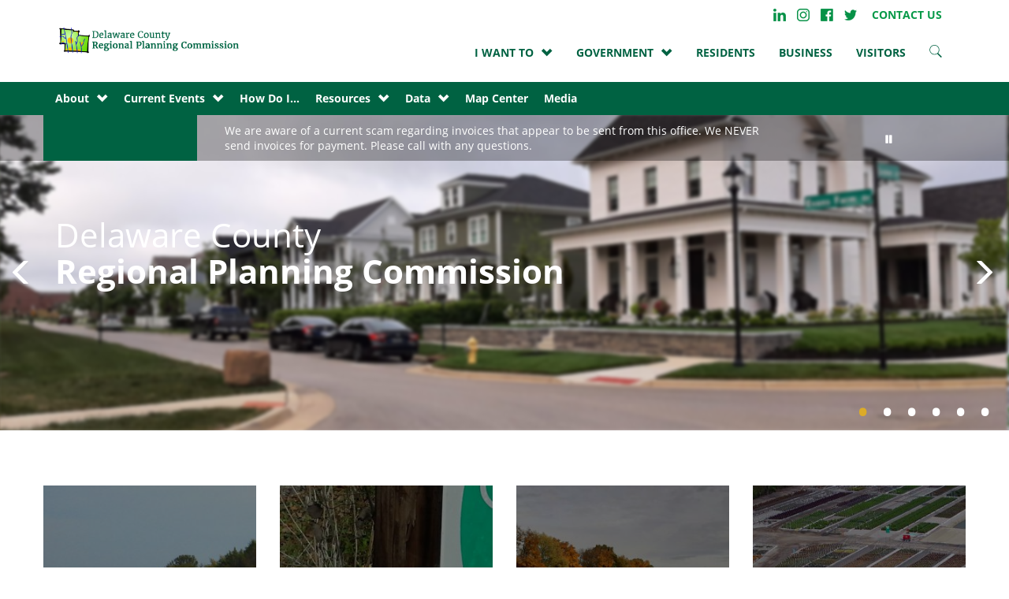

--- FILE ---
content_type: text/html; charset=UTF-8
request_url: https://regionalplanning.co.delaware.oh.us/
body_size: 129183
content:
<!doctype html>
<html class="no-js" lang="en-US">
    <head>
        <meta charset="utf-8">
        <meta http-equiv="x-ua-compatible" content="ie=edge">
        <meta name="viewport" content="width=device-width, initial-scale=1">
        <meta name="format-detection" content="telephone=no">
		
        <meta name='robots' content='index, follow, max-image-preview:large, max-snippet:-1, max-video-preview:-1' />

	<!-- This site is optimized with the Yoast SEO plugin v26.6 - https://yoast.com/wordpress/plugins/seo/ -->
	<title>Home - Regional Planning Commission</title>
	<meta name="description" content="Delaware County Ohio Regional Planning Commission" />
	<link rel="canonical" href="https://regionalplanning.co.delaware.oh.us/" />
	<meta property="og:locale" content="en_US" />
	<meta property="og:type" content="website" />
	<meta property="og:title" content="Home - Regional Planning Commission" />
	<meta property="og:description" content="Delaware County Ohio Regional Planning Commission" />
	<meta property="og:url" content="https://regionalplanning.co.delaware.oh.us/" />
	<meta property="og:site_name" content="Regional Planning Commission" />
	<meta property="article:modified_time" content="2023-09-26T16:40:49+00:00" />
	<meta name="twitter:card" content="summary_large_image" />
	<script type="application/ld+json" class="yoast-schema-graph">{"@context":"https://schema.org","@graph":[{"@type":"WebPage","@id":"https://regionalplanning.co.delaware.oh.us/","url":"https://regionalplanning.co.delaware.oh.us/","name":"Home - Regional Planning Commission","isPartOf":{"@id":"https://regionalplanning.co.delaware.oh.us/#website"},"about":{"@id":"https://regionalplanning.co.delaware.oh.us/#organization"},"datePublished":"2018-01-15T20:18:55+00:00","dateModified":"2023-09-26T16:40:49+00:00","description":"Delaware County Ohio Regional Planning Commission","breadcrumb":{"@id":"https://regionalplanning.co.delaware.oh.us/#breadcrumb"},"inLanguage":"en-US","potentialAction":[{"@type":"ReadAction","target":["https://regionalplanning.co.delaware.oh.us/"]}]},{"@type":"BreadcrumbList","@id":"https://regionalplanning.co.delaware.oh.us/#breadcrumb","itemListElement":[{"@type":"ListItem","position":1,"name":"Home"}]},{"@type":"WebSite","@id":"https://regionalplanning.co.delaware.oh.us/#website","url":"https://regionalplanning.co.delaware.oh.us/","name":"Regional Planning Commission","description":"Planning, zoning, and development information for Delaware County Ohio","publisher":{"@id":"https://regionalplanning.co.delaware.oh.us/#organization"},"potentialAction":[{"@type":"SearchAction","target":{"@type":"EntryPoint","urlTemplate":"https://regionalplanning.co.delaware.oh.us/?s={search_term_string}"},"query-input":{"@type":"PropertyValueSpecification","valueRequired":true,"valueName":"search_term_string"}}],"inLanguage":"en-US"},{"@type":"Organization","@id":"https://regionalplanning.co.delaware.oh.us/#organization","name":"Regional Planning Commission","url":"https://regionalplanning.co.delaware.oh.us/","logo":{"@type":"ImageObject","inLanguage":"en-US","@id":"https://regionalplanning.co.delaware.oh.us/#/schema/logo/image/","url":"https://regionalplanning.co.delaware.oh.us/wp-content/uploads/sites/17/2018/04/cropped-Logo-for-web2-e1523388076998.jpg","contentUrl":"https://regionalplanning.co.delaware.oh.us/wp-content/uploads/sites/17/2018/04/cropped-Logo-for-web2-e1523388076998.jpg","width":5060,"height":2068,"caption":"Regional Planning Commission"},"image":{"@id":"https://regionalplanning.co.delaware.oh.us/#/schema/logo/image/"}}]}</script>
	<!-- / Yoast SEO plugin. -->


<link rel='dns-prefetch' href='//fonts.googleapis.com' />
<link rel="alternate" type="application/rss+xml" title="Regional Planning Commission &raquo; Home Comments Feed" href="https://regionalplanning.co.delaware.oh.us/regional-planning-commission/feed/" />
<link rel="alternate" title="oEmbed (JSON)" type="application/json+oembed" href="https://regionalplanning.co.delaware.oh.us/wp-json/oembed/1.0/embed?url=https%3A%2F%2Fregionalplanning.co.delaware.oh.us%2F" />
<link rel="alternate" title="oEmbed (XML)" type="text/xml+oembed" href="https://regionalplanning.co.delaware.oh.us/wp-json/oembed/1.0/embed?url=https%3A%2F%2Fregionalplanning.co.delaware.oh.us%2F&#038;format=xml" />
		<!-- This site uses the Google Analytics by MonsterInsights plugin v9.11.0 - Using Analytics tracking - https://www.monsterinsights.com/ -->
							<script src="//www.googletagmanager.com/gtag/js?id=G-PFF7LB600W"  data-cfasync="false" data-wpfc-render="false" type="text/javascript" async></script>
			<script data-cfasync="false" data-wpfc-render="false" type="text/javascript">
				var mi_version = '9.11.0';
				var mi_track_user = true;
				var mi_no_track_reason = '';
								var MonsterInsightsDefaultLocations = {"page_location":"https:\/\/regionalplanning.co.delaware.oh.us\/"};
								if ( typeof MonsterInsightsPrivacyGuardFilter === 'function' ) {
					var MonsterInsightsLocations = (typeof MonsterInsightsExcludeQuery === 'object') ? MonsterInsightsPrivacyGuardFilter( MonsterInsightsExcludeQuery ) : MonsterInsightsPrivacyGuardFilter( MonsterInsightsDefaultLocations );
				} else {
					var MonsterInsightsLocations = (typeof MonsterInsightsExcludeQuery === 'object') ? MonsterInsightsExcludeQuery : MonsterInsightsDefaultLocations;
				}

								var disableStrs = [
										'ga-disable-G-PFF7LB600W',
									];

				/* Function to detect opted out users */
				function __gtagTrackerIsOptedOut() {
					for (var index = 0; index < disableStrs.length; index++) {
						if (document.cookie.indexOf(disableStrs[index] + '=true') > -1) {
							return true;
						}
					}

					return false;
				}

				/* Disable tracking if the opt-out cookie exists. */
				if (__gtagTrackerIsOptedOut()) {
					for (var index = 0; index < disableStrs.length; index++) {
						window[disableStrs[index]] = true;
					}
				}

				/* Opt-out function */
				function __gtagTrackerOptout() {
					for (var index = 0; index < disableStrs.length; index++) {
						document.cookie = disableStrs[index] + '=true; expires=Thu, 31 Dec 2099 23:59:59 UTC; path=/';
						window[disableStrs[index]] = true;
					}
				}

				if ('undefined' === typeof gaOptout) {
					function gaOptout() {
						__gtagTrackerOptout();
					}
				}
								window.dataLayer = window.dataLayer || [];

				window.MonsterInsightsDualTracker = {
					helpers: {},
					trackers: {},
				};
				if (mi_track_user) {
					function __gtagDataLayer() {
						dataLayer.push(arguments);
					}

					function __gtagTracker(type, name, parameters) {
						if (!parameters) {
							parameters = {};
						}

						if (parameters.send_to) {
							__gtagDataLayer.apply(null, arguments);
							return;
						}

						if (type === 'event') {
														parameters.send_to = monsterinsights_frontend.v4_id;
							var hookName = name;
							if (typeof parameters['event_category'] !== 'undefined') {
								hookName = parameters['event_category'] + ':' + name;
							}

							if (typeof MonsterInsightsDualTracker.trackers[hookName] !== 'undefined') {
								MonsterInsightsDualTracker.trackers[hookName](parameters);
							} else {
								__gtagDataLayer('event', name, parameters);
							}
							
						} else {
							__gtagDataLayer.apply(null, arguments);
						}
					}

					__gtagTracker('js', new Date());
					__gtagTracker('set', {
						'developer_id.dZGIzZG': true,
											});
					if ( MonsterInsightsLocations.page_location ) {
						__gtagTracker('set', MonsterInsightsLocations);
					}
										__gtagTracker('config', 'G-PFF7LB600W', {"forceSSL":"true"} );
										window.gtag = __gtagTracker;										(function () {
						/* https://developers.google.com/analytics/devguides/collection/analyticsjs/ */
						/* ga and __gaTracker compatibility shim. */
						var noopfn = function () {
							return null;
						};
						var newtracker = function () {
							return new Tracker();
						};
						var Tracker = function () {
							return null;
						};
						var p = Tracker.prototype;
						p.get = noopfn;
						p.set = noopfn;
						p.send = function () {
							var args = Array.prototype.slice.call(arguments);
							args.unshift('send');
							__gaTracker.apply(null, args);
						};
						var __gaTracker = function () {
							var len = arguments.length;
							if (len === 0) {
								return;
							}
							var f = arguments[len - 1];
							if (typeof f !== 'object' || f === null || typeof f.hitCallback !== 'function') {
								if ('send' === arguments[0]) {
									var hitConverted, hitObject = false, action;
									if ('event' === arguments[1]) {
										if ('undefined' !== typeof arguments[3]) {
											hitObject = {
												'eventAction': arguments[3],
												'eventCategory': arguments[2],
												'eventLabel': arguments[4],
												'value': arguments[5] ? arguments[5] : 1,
											}
										}
									}
									if ('pageview' === arguments[1]) {
										if ('undefined' !== typeof arguments[2]) {
											hitObject = {
												'eventAction': 'page_view',
												'page_path': arguments[2],
											}
										}
									}
									if (typeof arguments[2] === 'object') {
										hitObject = arguments[2];
									}
									if (typeof arguments[5] === 'object') {
										Object.assign(hitObject, arguments[5]);
									}
									if ('undefined' !== typeof arguments[1].hitType) {
										hitObject = arguments[1];
										if ('pageview' === hitObject.hitType) {
											hitObject.eventAction = 'page_view';
										}
									}
									if (hitObject) {
										action = 'timing' === arguments[1].hitType ? 'timing_complete' : hitObject.eventAction;
										hitConverted = mapArgs(hitObject);
										__gtagTracker('event', action, hitConverted);
									}
								}
								return;
							}

							function mapArgs(args) {
								var arg, hit = {};
								var gaMap = {
									'eventCategory': 'event_category',
									'eventAction': 'event_action',
									'eventLabel': 'event_label',
									'eventValue': 'event_value',
									'nonInteraction': 'non_interaction',
									'timingCategory': 'event_category',
									'timingVar': 'name',
									'timingValue': 'value',
									'timingLabel': 'event_label',
									'page': 'page_path',
									'location': 'page_location',
									'title': 'page_title',
									'referrer' : 'page_referrer',
								};
								for (arg in args) {
																		if (!(!args.hasOwnProperty(arg) || !gaMap.hasOwnProperty(arg))) {
										hit[gaMap[arg]] = args[arg];
									} else {
										hit[arg] = args[arg];
									}
								}
								return hit;
							}

							try {
								f.hitCallback();
							} catch (ex) {
							}
						};
						__gaTracker.create = newtracker;
						__gaTracker.getByName = newtracker;
						__gaTracker.getAll = function () {
							return [];
						};
						__gaTracker.remove = noopfn;
						__gaTracker.loaded = true;
						window['__gaTracker'] = __gaTracker;
					})();
									} else {
										console.log("");
					(function () {
						function __gtagTracker() {
							return null;
						}

						window['__gtagTracker'] = __gtagTracker;
						window['gtag'] = __gtagTracker;
					})();
									}
			</script>
							<!-- / Google Analytics by MonsterInsights -->
		<style id='wp-img-auto-sizes-contain-inline-css' type='text/css'>
img:is([sizes=auto i],[sizes^="auto," i]){contain-intrinsic-size:3000px 1500px}
/*# sourceURL=wp-img-auto-sizes-contain-inline-css */
</style>
<link rel='stylesheet' id='remodal-css' href='https://regionalplanning.co.delaware.oh.us/wp-content/plugins/wp-google-maps-pro/lib/remodal.css?ver=6.9' type='text/css' media='all' />
<link rel='stylesheet' id='remodal-default-theme-css' href='https://regionalplanning.co.delaware.oh.us/wp-content/plugins/wp-google-maps-pro/lib/remodal-default-theme.css?ver=6.9' type='text/css' media='all' />
<link rel='stylesheet' id='wpgmza-marker-library-dialog-css' href='https://regionalplanning.co.delaware.oh.us/wp-content/plugins/wp-google-maps-pro/css/marker-library-dialog.css?ver=6.9' type='text/css' media='all' />
<link rel='stylesheet' id='tribe-events-pro-mini-calendar-block-styles-css' href='https://regionalplanning.co.delaware.oh.us/wp-content/plugins/events-calendar-pro/build/css/tribe-events-pro-mini-calendar-block.css?ver=7.7.11' type='text/css' media='all' />
<style id='wp-emoji-styles-inline-css' type='text/css'>

	img.wp-smiley, img.emoji {
		display: inline !important;
		border: none !important;
		box-shadow: none !important;
		height: 1em !important;
		width: 1em !important;
		margin: 0 0.07em !important;
		vertical-align: -0.1em !important;
		background: none !important;
		padding: 0 !important;
	}
/*# sourceURL=wp-emoji-styles-inline-css */
</style>
<link rel='stylesheet' id='wp-block-library-css' href='https://regionalplanning.co.delaware.oh.us/wp-includes/css/dist/block-library/style.min.css?ver=6.9' type='text/css' media='all' />
<style id='global-styles-inline-css' type='text/css'>
:root{--wp--preset--aspect-ratio--square: 1;--wp--preset--aspect-ratio--4-3: 4/3;--wp--preset--aspect-ratio--3-4: 3/4;--wp--preset--aspect-ratio--3-2: 3/2;--wp--preset--aspect-ratio--2-3: 2/3;--wp--preset--aspect-ratio--16-9: 16/9;--wp--preset--aspect-ratio--9-16: 9/16;--wp--preset--color--black: #000000;--wp--preset--color--cyan-bluish-gray: #abb8c3;--wp--preset--color--white: #ffffff;--wp--preset--color--pale-pink: #f78da7;--wp--preset--color--vivid-red: #cf2e2e;--wp--preset--color--luminous-vivid-orange: #ff6900;--wp--preset--color--luminous-vivid-amber: #fcb900;--wp--preset--color--light-green-cyan: #7bdcb5;--wp--preset--color--vivid-green-cyan: #00d084;--wp--preset--color--pale-cyan-blue: #8ed1fc;--wp--preset--color--vivid-cyan-blue: #0693e3;--wp--preset--color--vivid-purple: #9b51e0;--wp--preset--gradient--vivid-cyan-blue-to-vivid-purple: linear-gradient(135deg,rgb(6,147,227) 0%,rgb(155,81,224) 100%);--wp--preset--gradient--light-green-cyan-to-vivid-green-cyan: linear-gradient(135deg,rgb(122,220,180) 0%,rgb(0,208,130) 100%);--wp--preset--gradient--luminous-vivid-amber-to-luminous-vivid-orange: linear-gradient(135deg,rgb(252,185,0) 0%,rgb(255,105,0) 100%);--wp--preset--gradient--luminous-vivid-orange-to-vivid-red: linear-gradient(135deg,rgb(255,105,0) 0%,rgb(207,46,46) 100%);--wp--preset--gradient--very-light-gray-to-cyan-bluish-gray: linear-gradient(135deg,rgb(238,238,238) 0%,rgb(169,184,195) 100%);--wp--preset--gradient--cool-to-warm-spectrum: linear-gradient(135deg,rgb(74,234,220) 0%,rgb(151,120,209) 20%,rgb(207,42,186) 40%,rgb(238,44,130) 60%,rgb(251,105,98) 80%,rgb(254,248,76) 100%);--wp--preset--gradient--blush-light-purple: linear-gradient(135deg,rgb(255,206,236) 0%,rgb(152,150,240) 100%);--wp--preset--gradient--blush-bordeaux: linear-gradient(135deg,rgb(254,205,165) 0%,rgb(254,45,45) 50%,rgb(107,0,62) 100%);--wp--preset--gradient--luminous-dusk: linear-gradient(135deg,rgb(255,203,112) 0%,rgb(199,81,192) 50%,rgb(65,88,208) 100%);--wp--preset--gradient--pale-ocean: linear-gradient(135deg,rgb(255,245,203) 0%,rgb(182,227,212) 50%,rgb(51,167,181) 100%);--wp--preset--gradient--electric-grass: linear-gradient(135deg,rgb(202,248,128) 0%,rgb(113,206,126) 100%);--wp--preset--gradient--midnight: linear-gradient(135deg,rgb(2,3,129) 0%,rgb(40,116,252) 100%);--wp--preset--font-size--small: 13px;--wp--preset--font-size--medium: 20px;--wp--preset--font-size--large: 36px;--wp--preset--font-size--x-large: 42px;--wp--preset--spacing--20: 0.44rem;--wp--preset--spacing--30: 0.67rem;--wp--preset--spacing--40: 1rem;--wp--preset--spacing--50: 1.5rem;--wp--preset--spacing--60: 2.25rem;--wp--preset--spacing--70: 3.38rem;--wp--preset--spacing--80: 5.06rem;--wp--preset--shadow--natural: 6px 6px 9px rgba(0, 0, 0, 0.2);--wp--preset--shadow--deep: 12px 12px 50px rgba(0, 0, 0, 0.4);--wp--preset--shadow--sharp: 6px 6px 0px rgba(0, 0, 0, 0.2);--wp--preset--shadow--outlined: 6px 6px 0px -3px rgb(255, 255, 255), 6px 6px rgb(0, 0, 0);--wp--preset--shadow--crisp: 6px 6px 0px rgb(0, 0, 0);}:where(.is-layout-flex){gap: 0.5em;}:where(.is-layout-grid){gap: 0.5em;}body .is-layout-flex{display: flex;}.is-layout-flex{flex-wrap: wrap;align-items: center;}.is-layout-flex > :is(*, div){margin: 0;}body .is-layout-grid{display: grid;}.is-layout-grid > :is(*, div){margin: 0;}:where(.wp-block-columns.is-layout-flex){gap: 2em;}:where(.wp-block-columns.is-layout-grid){gap: 2em;}:where(.wp-block-post-template.is-layout-flex){gap: 1.25em;}:where(.wp-block-post-template.is-layout-grid){gap: 1.25em;}.has-black-color{color: var(--wp--preset--color--black) !important;}.has-cyan-bluish-gray-color{color: var(--wp--preset--color--cyan-bluish-gray) !important;}.has-white-color{color: var(--wp--preset--color--white) !important;}.has-pale-pink-color{color: var(--wp--preset--color--pale-pink) !important;}.has-vivid-red-color{color: var(--wp--preset--color--vivid-red) !important;}.has-luminous-vivid-orange-color{color: var(--wp--preset--color--luminous-vivid-orange) !important;}.has-luminous-vivid-amber-color{color: var(--wp--preset--color--luminous-vivid-amber) !important;}.has-light-green-cyan-color{color: var(--wp--preset--color--light-green-cyan) !important;}.has-vivid-green-cyan-color{color: var(--wp--preset--color--vivid-green-cyan) !important;}.has-pale-cyan-blue-color{color: var(--wp--preset--color--pale-cyan-blue) !important;}.has-vivid-cyan-blue-color{color: var(--wp--preset--color--vivid-cyan-blue) !important;}.has-vivid-purple-color{color: var(--wp--preset--color--vivid-purple) !important;}.has-black-background-color{background-color: var(--wp--preset--color--black) !important;}.has-cyan-bluish-gray-background-color{background-color: var(--wp--preset--color--cyan-bluish-gray) !important;}.has-white-background-color{background-color: var(--wp--preset--color--white) !important;}.has-pale-pink-background-color{background-color: var(--wp--preset--color--pale-pink) !important;}.has-vivid-red-background-color{background-color: var(--wp--preset--color--vivid-red) !important;}.has-luminous-vivid-orange-background-color{background-color: var(--wp--preset--color--luminous-vivid-orange) !important;}.has-luminous-vivid-amber-background-color{background-color: var(--wp--preset--color--luminous-vivid-amber) !important;}.has-light-green-cyan-background-color{background-color: var(--wp--preset--color--light-green-cyan) !important;}.has-vivid-green-cyan-background-color{background-color: var(--wp--preset--color--vivid-green-cyan) !important;}.has-pale-cyan-blue-background-color{background-color: var(--wp--preset--color--pale-cyan-blue) !important;}.has-vivid-cyan-blue-background-color{background-color: var(--wp--preset--color--vivid-cyan-blue) !important;}.has-vivid-purple-background-color{background-color: var(--wp--preset--color--vivid-purple) !important;}.has-black-border-color{border-color: var(--wp--preset--color--black) !important;}.has-cyan-bluish-gray-border-color{border-color: var(--wp--preset--color--cyan-bluish-gray) !important;}.has-white-border-color{border-color: var(--wp--preset--color--white) !important;}.has-pale-pink-border-color{border-color: var(--wp--preset--color--pale-pink) !important;}.has-vivid-red-border-color{border-color: var(--wp--preset--color--vivid-red) !important;}.has-luminous-vivid-orange-border-color{border-color: var(--wp--preset--color--luminous-vivid-orange) !important;}.has-luminous-vivid-amber-border-color{border-color: var(--wp--preset--color--luminous-vivid-amber) !important;}.has-light-green-cyan-border-color{border-color: var(--wp--preset--color--light-green-cyan) !important;}.has-vivid-green-cyan-border-color{border-color: var(--wp--preset--color--vivid-green-cyan) !important;}.has-pale-cyan-blue-border-color{border-color: var(--wp--preset--color--pale-cyan-blue) !important;}.has-vivid-cyan-blue-border-color{border-color: var(--wp--preset--color--vivid-cyan-blue) !important;}.has-vivid-purple-border-color{border-color: var(--wp--preset--color--vivid-purple) !important;}.has-vivid-cyan-blue-to-vivid-purple-gradient-background{background: var(--wp--preset--gradient--vivid-cyan-blue-to-vivid-purple) !important;}.has-light-green-cyan-to-vivid-green-cyan-gradient-background{background: var(--wp--preset--gradient--light-green-cyan-to-vivid-green-cyan) !important;}.has-luminous-vivid-amber-to-luminous-vivid-orange-gradient-background{background: var(--wp--preset--gradient--luminous-vivid-amber-to-luminous-vivid-orange) !important;}.has-luminous-vivid-orange-to-vivid-red-gradient-background{background: var(--wp--preset--gradient--luminous-vivid-orange-to-vivid-red) !important;}.has-very-light-gray-to-cyan-bluish-gray-gradient-background{background: var(--wp--preset--gradient--very-light-gray-to-cyan-bluish-gray) !important;}.has-cool-to-warm-spectrum-gradient-background{background: var(--wp--preset--gradient--cool-to-warm-spectrum) !important;}.has-blush-light-purple-gradient-background{background: var(--wp--preset--gradient--blush-light-purple) !important;}.has-blush-bordeaux-gradient-background{background: var(--wp--preset--gradient--blush-bordeaux) !important;}.has-luminous-dusk-gradient-background{background: var(--wp--preset--gradient--luminous-dusk) !important;}.has-pale-ocean-gradient-background{background: var(--wp--preset--gradient--pale-ocean) !important;}.has-electric-grass-gradient-background{background: var(--wp--preset--gradient--electric-grass) !important;}.has-midnight-gradient-background{background: var(--wp--preset--gradient--midnight) !important;}.has-small-font-size{font-size: var(--wp--preset--font-size--small) !important;}.has-medium-font-size{font-size: var(--wp--preset--font-size--medium) !important;}.has-large-font-size{font-size: var(--wp--preset--font-size--large) !important;}.has-x-large-font-size{font-size: var(--wp--preset--font-size--x-large) !important;}
/*# sourceURL=global-styles-inline-css */
</style>

<style id='classic-theme-styles-inline-css' type='text/css'>
/*! This file is auto-generated */
.wp-block-button__link{color:#fff;background-color:#32373c;border-radius:9999px;box-shadow:none;text-decoration:none;padding:calc(.667em + 2px) calc(1.333em + 2px);font-size:1.125em}.wp-block-file__button{background:#32373c;color:#fff;text-decoration:none}
/*# sourceURL=/wp-includes/css/classic-themes.min.css */
</style>
<link rel='stylesheet' id='awsm-ead-public-css' href='https://regionalplanning.co.delaware.oh.us/wp-content/plugins/embed-any-document/css/embed-public.min.css?ver=2.7.12' type='text/css' media='all' />
<link rel='stylesheet' id='ctf_styles-css' href='https://regionalplanning.co.delaware.oh.us/wp-content/plugins/custom-twitter-feeds-pro/css/ctf-styles.min.css?ver=2.5.2' type='text/css' media='all' />
<link rel='stylesheet' id='cff-css' href='https://regionalplanning.co.delaware.oh.us/wp-content/plugins/custom-facebook-feed-pro/assets/css/cff-style.min.css?ver=4.7.4' type='text/css' media='all' />
<link rel='stylesheet' id='app-css' href='https://regionalplanning.co.delaware.oh.us/wp-content/themes/delaware-county/public/css/app-theme-green-gold.css?ver=6.9' type='text/css' media='all' />
<link rel='stylesheet' id='google-fonts-merriweather-css' href='https://fonts.googleapis.com/css?family=Merriweather%3A400%2C700%2C700i&#038;ver=6.9' type='text/css' media='all' />
<link rel='stylesheet' id='wp-document-revisions-front-css' href='https://regionalplanning.co.delaware.oh.us/wp-content/plugins/wp-document-revisions/css/style-front.css?ver=3.8.1' type='text/css' media='all' />
<script type="text/javascript" src="https://regionalplanning.co.delaware.oh.us/wp-includes/js/jquery/jquery.min.js?ver=3.7.1" id="jquery-core-js"></script>
<script type="text/javascript" src="https://regionalplanning.co.delaware.oh.us/wp-includes/js/jquery/jquery-migrate.min.js?ver=3.4.1" id="jquery-migrate-js"></script>
<script type="text/javascript" src="https://regionalplanning.co.delaware.oh.us/wp-content/plugins/wp-google-maps-pro/lib/remodal.min.js?ver=6.9" id="remodal-js"></script>
<script type="text/javascript" src="https://regionalplanning.co.delaware.oh.us/wp-content/plugins/google-analytics-for-wordpress/assets/js/frontend-gtag.min.js?ver=9.11.0" id="monsterinsights-frontend-script-js" async="async" data-wp-strategy="async"></script>
<script data-cfasync="false" data-wpfc-render="false" type="text/javascript" id='monsterinsights-frontend-script-js-extra'>/* <![CDATA[ */
var monsterinsights_frontend = {"js_events_tracking":"true","download_extensions":"doc,pdf,ppt,zip,xls,docx,pptx,xlsx","inbound_paths":"[]","home_url":"https:\/\/regionalplanning.co.delaware.oh.us","hash_tracking":"false","v4_id":"G-PFF7LB600W"};/* ]]> */
</script>
<script type="text/javascript" id="wpgmza_data-js-extra">
/* <![CDATA[ */
var wpgmza_google_api_status = {"message":"Enqueued","code":"ENQUEUED"};
//# sourceURL=wpgmza_data-js-extra
/* ]]> */
</script>
<script type="text/javascript" src="https://regionalplanning.co.delaware.oh.us/wp-content/plugins/wp-google-maps/wpgmza_data.js?ver=6.9" id="wpgmza_data-js"></script>
<link rel="https://api.w.org/" href="https://regionalplanning.co.delaware.oh.us/wp-json/" /><link rel="alternate" title="JSON" type="application/json" href="https://regionalplanning.co.delaware.oh.us/wp-json/wp/v2/pages/2" /><link rel="EditURI" type="application/rsd+xml" title="RSD" href="https://regionalplanning.co.delaware.oh.us/xmlrpc.php?rsd" />
<meta name="generator" content="WordPress 6.9" />
<link rel='shortlink' href='https://regionalplanning.co.delaware.oh.us/' />
<!-- Custom Facebook Feed JS vars -->
<script type="text/javascript">
var cffsiteurl = "https://regionalplanning.co.delaware.oh.us/wp-content/plugins";
var cffajaxurl = "https://regionalplanning.co.delaware.oh.us/wp-admin/admin-ajax.php";


var cfflinkhashtags = "false";
</script>
<meta name="tec-api-version" content="v1"><meta name="tec-api-origin" content="https://regionalplanning.co.delaware.oh.us"><link rel="alternate" href="https://regionalplanning.co.delaware.oh.us/wp-json/tribe/events/v1/" />        
         <script type="text/javascript">
    window._monsido = window._monsido || {
        token: "0eFIv1EfqyFDFyfN2FRolg",
        statistics: {
            enabled: true,
            documentTracking: {
                enabled: true,
                documentCls: "monsido_download",
                documentIgnoreCls: "monsido_ignore_download",
                documentExt: [],
            },
        },
        pageCorrect: {
            enabled: true,
        },
    };
</script>
<script type="text/javascript" async src="https://app-script.monsido.com/v2/monsido-script.js"></script>
        
    <style type="text/css">.recentcomments a{display:inline !important;padding:0 !important;margin:0 !important;}</style><noscript><style>.lazyload[data-src]{display:none !important;}</style></noscript><style>.lazyload{background-image:none !important;}.lazyload:before{background-image:none !important;}</style><link rel="icon" href="https://regionalplanning.co.delaware.oh.us/wp-content/uploads/sites/17/2018/08/cropped-weblogo-32x32.jpg" sizes="32x32" />
<link rel="icon" href="https://regionalplanning.co.delaware.oh.us/wp-content/uploads/sites/17/2018/08/cropped-weblogo-192x192.jpg" sizes="192x192" />
<link rel="apple-touch-icon" href="https://regionalplanning.co.delaware.oh.us/wp-content/uploads/sites/17/2018/08/cropped-weblogo-180x180.jpg" />
<meta name="msapplication-TileImage" content="https://regionalplanning.co.delaware.oh.us/wp-content/uploads/sites/17/2018/08/cropped-weblogo-270x270.jpg" />
		<style type="text/css" id="wp-custom-css">
			nav.navbar .navbar-brand .site-logo-secondary {
    width: 250px;
}
body.page-id-113 .announcement-bar {
	display:none; }		</style>
		    <link rel='stylesheet' id='fontawesome-css' href='https://regionalplanning.co.delaware.oh.us/wp-content/plugins/wp-google-maps/css/font-awesome.min.css?ver=6.9' type='text/css' media='all' />
<link rel='stylesheet' id='fontawesome-polyfill-css' href='https://regionalplanning.co.delaware.oh.us/wp-content/plugins/wp-google-maps/css/polyfill/fa-5to4.css?ver=6.9' type='text/css' media='all' />
<link rel='stylesheet' id='wpgmza-common-css' href='https://regionalplanning.co.delaware.oh.us/wp-content/plugins/wp-google-maps/css/common.css?ver=10.0.04+pro-8.1.22' type='text/css' media='all' />
<link rel='stylesheet' id='datatables-css' href='https://regionalplanning.co.delaware.oh.us/wp-content/plugins/wp-google-maps/css/jquery.dataTables.min.css?ver=6.9' type='text/css' media='all' />
<link rel='stylesheet' id='wpgmza-ui-legacy-css' href='https://regionalplanning.co.delaware.oh.us/wp-content/plugins/wp-google-maps/css/styles/legacy.css?ver=10.0.04+pro-8.1.22' type='text/css' media='all' />
<link rel='stylesheet' id='wpgmza-ui-modern-css' href='https://regionalplanning.co.delaware.oh.us/wp-content/plugins/wp-google-maps/css/styles/modern.css?ver=10.0.04+pro-8.1.22' type='text/css' media='all' />
<link rel='stylesheet' id='owl-carousel_style-css' href='https://regionalplanning.co.delaware.oh.us/wp-content/plugins/wp-google-maps/lib/owl.carousel.min.css?ver=8.1.22' type='text/css' media='all' />
<link rel='stylesheet' id='owl-carousel_style__default_theme-css' href='https://regionalplanning.co.delaware.oh.us/wp-content/plugins/wp-google-maps/lib/owl.theme.default.min.css?ver=8.1.22' type='text/css' media='all' />
<link rel='stylesheet' id='owl_carousel_style_theme_select-css' href='https://regionalplanning.co.delaware.oh.us/wp-content/plugins/wp-google-maps-pro/css/carousel_sky.css?ver=8.1.22' type='text/css' media='all' />
<link rel='stylesheet' id='featherlight-css' href='https://regionalplanning.co.delaware.oh.us/wp-content/plugins/wp-google-maps-pro/lib/featherlight.min.css?ver=8.1.22' type='text/css' media='all' />
<link rel='stylesheet' id='wpgmaps_datatables_responsive-style-css' href='https://regionalplanning.co.delaware.oh.us/wp-content/plugins/wp-google-maps-pro/lib/dataTables.responsive.css?ver=8.1.22' type='text/css' media='all' />
<link rel='stylesheet' id='wpgmaps-admin-style-css' href='https://regionalplanning.co.delaware.oh.us/wp-content/plugins/wp-google-maps-pro/css/wpgmaps-admin.css?ver=6.9' type='text/css' media='all' />
<link rel='stylesheet' id='wpgmza_modern_base-css' href='https://regionalplanning.co.delaware.oh.us/wp-content/plugins/wp-google-maps-pro/css/wpgmza_style_pro_modern_base.css?ver=8.1.22' type='text/css' media='all' />
<link rel='stylesheet' id='wpgmaps-style-pro-css' href='https://regionalplanning.co.delaware.oh.us/wp-content/plugins/wp-google-maps-pro/css/wpgmza_style_pro.css?ver=8.1.22' type='text/css' media='all' />
<style id='wpgmaps-style-pro-inline-css' type='text/css'>
.wpgmza_map img { max-width:none; }
        .wpgmza_widget { overflow: auto; }
[data-map-id='5'] .wpgmza_modern_infowindow { background-color: #000000; }[data-map-id='5'] .wpgmza_iw_title { 		color: #000000; 		background-color: #000000; }[data-map-id='5'] .wpgmza_iw_description { color: #000000; }[data-map-id='5'] .wpgmza_iw_address_p { color: #000000; }[data-map-id='5'] .wpgmza_button { 			color: #000000;			background-color: #000000; }
/*# sourceURL=wpgmaps-style-pro-inline-css */
</style>
<link rel='stylesheet' id='wpgmza_legacy_modern_pro_style-css' href='https://regionalplanning.co.delaware.oh.us/wp-content/plugins/wp-google-maps-pro/css/styles/legacy-modern.css?ver=6.9' type='text/css' media='all' />
</head>
    <body class="home wp-singular page-template-default page page-id-2 wp-custom-logo wp-theme-delaware-county tribe-no-js page-template-delaware-county full-width-content ">
                        <main class="main">
        <nav class="navbar navbar-global">
          <div class="container">
            <div class="navbar-header">
              <button type="button" class="navbar-toggle collapsed" data-toggle="collapse" data-target="#globalNavbar" aria-expanded="false" aria-controls="navbar">
                <span class="sr-only">Toggle navigation</span>
                <span class="icon-bar"></span>
                <span class="icon-bar"></span>
                <span class="icon-bar"></span>
              </button>
              <a class="navbar-brand image-link theme-header-use-wide-logos" href="/">
                Site Home
                <div class="site-logo site-logo-primary lazyload" style="" data-back="https://regionalplanning.co.delaware.oh.us/wp-content/uploads/sites/17/2018/04/delaware-regional-planning.jpg" data-eio-rwidth="6600" data-eio-rheight="1238"></div>
                              </a>
            </div>
            <div id="globalNavbar" class="navbar-collapse collapse">
              <ul class="nav navbar-nav navbar-right">
                <div class="top-bar-wrapper">
                    <div class="social-media-header-wrapper">
                                                    <a href="https://www.linkedin.com/company/1433187/" target="_blank" class="social-media-icon icon-linkedin image-link">LinkedIn</a>
                                                                            <a href="https://www.instagram.com/delawarecoohio/" target="_blank" class="social-media-icon icon-instagram image-link">Instagram</a>
                                                                            <a href="https://www.facebook.com/DelawareCountyOhio/" target="_blank" class="social-media-icon icon-facebook image-link">Facebook</a>
                                                                            <a href="https://twitter.com/DelawareCoOhio" target="_blank" class="social-media-icon icon-twitter image-link">Twitter</a>
                                            </div>
                    <div class="menu-header-top-menu-container"><ul id="menu-header-top-menu" class="menu"><li id="menu-item-140" class="menu-item menu-item-type-post_type menu-item-object-page menu-item-140"><a href="https://regionalplanning.co.delaware.oh.us/contact-us/">Contact Us</a></li>
</ul></div>                </div>
                                                            <li class="nav-item dropdown">
                          <a href="#" class="dropdown-toggle" data-toggle="dropdown" role="button" aria-haspopup="true" aria-expanded="false">I WANT TO</a>
                          <ul class="dropdown-menu">
                                                            <li class="nav-item"><a href="https://co.delaware.oh.us/i-want-to/">FIND RESOURCES</a></li>
                                                            <li class="nav-item"><a href="https://co.delaware.oh.us/contactus/">Contact</a></li>
                                                      </ul>
                        </li>
                                                                                    <li class="nav-item dropdown">
                          <a href="#" class="dropdown-toggle" data-toggle="dropdown" role="button" aria-haspopup="true" aria-expanded="false">GOVERNMENT</a>
                          <ul class="dropdown-menu">
                                                            <li class="nav-item"><a href="https://co.delaware.oh.us/">DELAWARE COUNTY HOME</a></li>
                                                            <li class="nav-item"><a href="https://co.delaware.oh.us/government/">OFFICES & AGENCIES</a></li>
                                                            <li class="nav-item"><a href="https://co.delaware.oh.us/cities/">CITIES, VILLAGES & TOWNSHIPS</a></li>
                                                      </ul>
                        </li>
                                                                                    <li class="nav-item"><a href="https://co.delaware.oh.us/residents/">Residents</a></li>
                                                                                    <li class="nav-item"><a href="https://economicdevelopment.co.delaware.oh.us">BUSINESS</a></li>
                                                                                    <li class="nav-item"><a href="https://co.delaware.oh.us/visitors/">VISITORS</a></li>
                                                                        <li class="nav-item"><a class="image-link" href="https://co.delaware.oh.us?s=">
                    Search Site
                    <svg class="search-icon" xmlns="http://www.w3.org/2000/svg" xmlns:xlink="http://www.w3.org/1999/xlink" x="0px" y="0px" viewBox="0 0 632.399 632.399" style="enable-background:new 0 0 632.399 632.399;" xml:space="preserve">
                        <g>
                        	<path d="M255.108,0C119.863,0,10.204,109.66,10.204,244.904c0,135.245,109.659,244.905,244.904,244.905
                        		c52.006,0,100.238-16.223,139.883-43.854l185.205,185.176c1.671,1.672,4.379,1.672,5.964,0.115l34.892-34.891
                        		c1.613-1.613,1.47-4.379-0.115-5.965L438.151,407.605c38.493-43.246,61.86-100.237,61.86-162.702
                        		C500.012,109.66,390.353,0,255.108,0z M255.108,460.996c-119.34,0-216.092-96.752-216.092-216.092
                        		c0-119.34,96.751-216.091,216.092-216.091s216.091,96.751,216.091,216.091C471.199,364.244,374.448,460.996,255.108,460.996z"/>
                        </g>
                    </svg>
                </a></li>
              </ul>
            </div><!--/.nav-collapse -->
          </div>
        </nav>
                <nav class="navbar navbar-primary">
          <div class="container">
              <button type="button" class="navbar-toggle collapsed" data-toggle="collapse" data-target="#primaryNavbar" aria-expanded="false" aria-controls="navbar">
                <span>View Menu</span>
              </button>
              <div id="primaryNavbar" class="navbar-collapse collapse">
                <ul class="nav navbar-nav navbar-left">
                                                                        <li class="nav-item dropdown">
                              <a href="#" class="dropdown-toggle" data-toggle="dropdown" role="button" aria-haspopup="true" aria-expanded="false">About</a>
                              <ul class="dropdown-menu">
                                                                    <li class="nav-item"><a href="https://regionalplanning.co.delaware.oh.us/about_dcrpc/structure/">History &amp; Structure</a></li>
                                                                    <li class="nav-item"><a href="https://regionalplanning.co.delaware.oh.us/about_dcrpc/location/">Location</a></li>
                                                                    <li class="nav-item"><a href="https://regionalplanning.co.delaware.oh.us/about_dcrpc/bizsched/">Calendar</a></li>
                                                                    <li class="nav-item"><a href="https://regionalplanning.co.delaware.oh.us/about_dcrpc/members/">Members</a></li>
                                                                    <li class="nav-item"><a href="https://regionalplanning.co.delaware.oh.us/about_dcrpc/staff/">Staff</a></li>
                                                                    <li class="nav-item"><a href="https://regionalplanning.co.delaware.oh.us/data/cpdao/">County Planning Directors Association of Ohio</a></li>
                                                              </ul>
                            </li>
                                                                                                <li class="nav-item dropdown">
                              <a href="#" class="dropdown-toggle" data-toggle="dropdown" role="button" aria-haspopup="true" aria-expanded="false">Current Events</a>
                              <ul class="dropdown-menu">
                                                                    <li class="nav-item"><a href="https://regionalplanning.co.delaware.oh.us/current_events/minutes/">Meeting Agendas/Minutes</a></li>
                                                                    <li class="nav-item"><a href="https://regionalplanning.co.delaware.oh.us/current_events/contract_status/">Current Events</a></li>
                                                                    <li class="nav-item"><a href="https://regionalplanning.co.delaware.oh.us/current_events/mailing/">Monthly Mailing</a></li>
                                                                    <li class="nav-item"><a href="https://regionalplanning.co.delaware.oh.us/current_events/delaware_county_trail_committee_plan/">Parks and Trails</a></li>
                                                                    <li class="nav-item"><a href="https://regionalplanning.co.delaware.oh.us/current_events/county_plan/">County Plan</a></li>
                                                              </ul>
                            </li>
                                                                                                <li class="nav-item"><a href="https://regionalplanning.co.delaware.oh.us/faq/">How Do I...</a></li>
                                                                                                <li class="nav-item dropdown">
                              <a href="#" class="dropdown-toggle" data-toggle="dropdown" role="button" aria-haspopup="true" aria-expanded="false">Resources</a>
                              <ul class="dropdown-menu">
                                                                    <li class="nav-item"><a href="https://regionalplanning.co.delaware.oh.us/resources/app_forms/">Application Forms</a></li>
                                                                    <li class="nav-item"><a href="https://regionalplanning.co.delaware.oh.us/resources/zon_code/">Zoning &amp; Land Use Plans</a></li>
                                                                    <li class="nav-item"><a href="https://regionalplanning.co.delaware.oh.us/resources/zon_maps/">Zoning Web Map</a></li>
                                                                    <li class="nav-item"><a href="https://regionalplanning.co.delaware.oh.us/resources/zon_officers/">Zoning Officers</a></li>
                                                                    <li class="nav-item"><a href="https://regionalplanning.co.delaware.oh.us/resources/annual_reports/">Annual/Monthly Reports</a></li>
                                                                    <li class="nav-item"><a href="https://regionalplanning.co.delaware.oh.us/resources/publications/">Planning-Related Publications</a></li>
                                                                    <li class="nav-item"><a href="https://regionalplanning.co.delaware.oh.us/data/links/">Planning and County Links</a></li>
                                                              </ul>
                            </li>
                                                                                                <li class="nav-item dropdown">
                              <a href="#" class="dropdown-toggle" data-toggle="dropdown" role="button" aria-haspopup="true" aria-expanded="false">Data</a>
                              <ul class="dropdown-menu">
                                                                    <li class="nav-item"><a href="https://regionalplanning.co.delaware.oh.us/data/demographics/">County Demographics</a></li>
                                                                    <li class="nav-item"><a href="https://regionalplanning.co.delaware.oh.us/data/development/">County Development</a></li>
                                                                    <li class="nav-item"><a href="https://regionalplanning.co.delaware.oh.us/data/active_subdivisions/">Active Subdivisions</a></li>
                                                                    <li class="nav-item"><a href="https://regionalplanning.co.delaware.oh.us/data/census/">Census 2020</a></li>
                                                                    <li class="nav-item"><a href="https://regionalplanning.co.delaware.oh.us/data/profiles/">Community Profiles</a></li>
                                                              </ul>
                            </li>
                                                                                                <li class="nav-item"><a href="https://regionalplanning.co.delaware.oh.us/dcrpcgis/maphome/">Map Center</a></li>
                                                                                                <li class="nav-item"><a href="https://regionalplanning.co.delaware.oh.us/media/">Media</a></li>
                                                            </ul>
            </div>
          </div>
        </nav>
        <div class="page-template content-wrapper container-fluid">
    <div class="announcement-bar background-dark loading" data-interval="3000">
    <div class="container">
        <div class="row">
            <div class="title-block col-sm-2 text-center">
                <div class="title-text"></div>
            </div>
            <div class="announcement-slider col-sm-8">
                                            <div class="announcement-slide">
                                <a href="">
                                    We are aware of a current scam regarding invoices that appear to be sent from this office. We NEVER send invoices for payment. Please call with any questions.                                 </a>
                            </div>
                            </div>
            <div class="action-wrapper col-sm-2 text-center">
                <div class="play-button glyphicon glyphicon-play"></div>
                <div class="pause-button glyphicon glyphicon-pause"></div>
                <div class="prev-arrow glyphicon glyphicon-chevron-left"></div>
                <div class="next-arrow glyphicon glyphicon-chevron-right"></div>
            </div>
        </div>
    </div>
</div>
        <div class="slider-header-module module" data-editor-module-id="11" data-editor-module-type="slider_header" >
        <div class="">
            <div class="header-module-slider ">
    <div class="slider loading" data-interval="6000">
            <div class="header-module-slide">
            <div class="slide-image lazyload" style="" data-back="https://regionalplanning.co.delaware.oh.us/wp-content/uploads/sites/17/2018/02/20220809_091059-scaled.jpg" data-eio-rwidth="2560" data-eio-rheight="1181"></div>
            <div class="slide-content container">
                <div class="header-col">
                    <div class="header-col-inner-wrapper">
                        <h1 class="slider-header">Delaware County</h1>
                        <h1 class="slider-subheader">Regional Planning Commission</h1>
                    </div>
                </div>
            </div>
        </div>
            <div class="header-module-slide">
            <div class="slide-image lazyload" style="" data-back="https://regionalplanning.co.delaware.oh.us/wp-content/uploads/sites/17/2020/06/Gardens.jpg" data-eio-rwidth="1583" data-eio-rheight="500"></div>
            <div class="slide-content container">
                <div class="header-col">
                    <div class="header-col-inner-wrapper">
                        <h1 class="slider-header">Delaware County</h1>
                        <h1 class="slider-subheader">Regional Planning Commission</h1>
                    </div>
                </div>
            </div>
        </div>
            <div class="header-module-slide">
            <div class="slide-image lazyload" style="" data-back="https://regionalplanning.co.delaware.oh.us/wp-content/uploads/sites/17/2020/06/roundabout2.jpg" data-eio-rwidth="1583" data-eio-rheight="500"></div>
            <div class="slide-content container">
                <div class="header-col">
                    <div class="header-col-inner-wrapper">
                        <h1 class="slider-header">Delaware County</h1>
                        <h1 class="slider-subheader">Regional Planning Commission</h1>
                    </div>
                </div>
            </div>
        </div>
            <div class="header-module-slide">
            <div class="slide-image lazyload" style="" data-back="https://regionalplanning.co.delaware.oh.us/wp-content/uploads/sites/17/2018/02/DSC_5837.jpg" data-eio-rwidth="3872" data-eio-rheight="2592"></div>
            <div class="slide-content container">
                <div class="header-col">
                    <div class="header-col-inner-wrapper">
                        <h1 class="slider-header">Delaware County</h1>
                        <h1 class="slider-subheader">Regional Planning Commission</h1>
                    </div>
                </div>
            </div>
        </div>
            <div class="header-module-slide">
            <div class="slide-image lazyload" style="" data-back="https://regionalplanning.co.delaware.oh.us/wp-content/uploads/sites/17/2020/06/Genoa1-scaled.jpg" data-eio-rwidth="2560" data-eio-rheight="1181"></div>
            <div class="slide-content container">
                <div class="header-col">
                    <div class="header-col-inner-wrapper">
                        <h1 class="slider-header">Delaware County </h1>
                        <h1 class="slider-subheader">Regional Planning Commission</h1>
                    </div>
                </div>
            </div>
        </div>
            <div class="header-module-slide">
            <div class="slide-image lazyload" style="" data-back="https://regionalplanning.co.delaware.oh.us/wp-content/uploads/sites/17/2018/11/IMG_0156.jpg" data-eio-rwidth="2357" data-eio-rheight="1748"></div>
            <div class="slide-content container">
                <div class="header-col">
                    <div class="header-col-inner-wrapper">
                        <h1 class="slider-header">Delaware County</h1>
                        <h1 class="slider-subheader">Regional Planning Commission</h1>
                    </div>
                </div>
            </div>
        </div>
        </div>
    <div class="prev-arrow glyphicon glyphicon-menu-left slick-arrow" style=""></div>
    <div class="next-arrow glyphicon glyphicon-menu-right slick-arrow" style=""></div>
</div>
        </div>
    </div>

    <div class="inner-content-wrapper container">
        <div class="row">
                        <div class="main-col ">
                                                            <article class="post-content">
    <div class="sn1-row module row" data-editor-module-id="29" data-editor-module-type="secondary_nav" >
    <div class="sn1 container-fluid">
                            <div class="secondary-nav-item col-lg-3 col-md-4 col-sm-6 col-xs-12">
                    <a class="nav-item-link-wrapper" href="https://regionalplanning.co.delaware.oh.us/structure/" style="background: ;">
                                                    <img decoding="async" src="[data-uri]" alt="subdiv" data-src="https://regionalplanning.co.delaware.oh.us/wp-content/uploads/sites/17/2020/06/subdiv-300x300.jpg" class="lazyload" data-eio-rwidth="300" data-eio-rheight="300"><noscript><img decoding="async" src="https://regionalplanning.co.delaware.oh.us/wp-content/uploads/sites/17/2020/06/subdiv-300x300.jpg" alt="subdiv" data-eio="l"></noscript>
                                                <div class="abs-container">
                            <div class="link-content">
                                <span>About the Commission</span>
                                                                    <div class="link-content-hover">
                                        <p>Commission History, Membership, and Staff</p>
                                    </div>
                                                            </div>
                        </div>
                    </a>
                </div>
                            <div class="secondary-nav-item col-lg-3 col-md-4 col-sm-6 col-xs-12">
                    <a class="nav-item-link-wrapper" href="https://regionalplanning.co.delaware.oh.us/contract_status/" style="background: ;">
                                                    <img decoding="async" src="[data-uri]" alt="ohiotoerie" data-src="https://regionalplanning.co.delaware.oh.us/wp-content/uploads/sites/17/2020/06/ohiotoerie-300x300.jpg" class="lazyload" data-eio-rwidth="300" data-eio-rheight="300"><noscript><img decoding="async" src="https://regionalplanning.co.delaware.oh.us/wp-content/uploads/sites/17/2020/06/ohiotoerie-300x300.jpg" alt="ohiotoerie" data-eio="l"></noscript>
                                                <div class="abs-container">
                            <div class="link-content">
                                <span>Current Projects</span>
                                                                    <div class="link-content-hover">
                                        <p>Current Projects, Agendas and Minutes</p>
                                    </div>
                                                            </div>
                        </div>
                    </a>
                </div>
                            <div class="secondary-nav-item col-lg-3 col-md-4 col-sm-6 col-xs-12">
                    <a class="nav-item-link-wrapper" href="https://regionalplanning.co.delaware.oh.us/app_forms/" style="background: ;">
                                                    <img decoding="async" src="[data-uri]" alt="DCIM100MEDIADJI_0615.JPG" data-src="https://regionalplanning.co.delaware.oh.us/wp-content/uploads/sites/17/2020/06/Genoa1-300x300.jpg" class="lazyload" data-eio-rwidth="300" data-eio-rheight="300"><noscript><img decoding="async" src="https://regionalplanning.co.delaware.oh.us/wp-content/uploads/sites/17/2020/06/Genoa1-300x300.jpg" alt="DCIM100MEDIADJI_0615.JPG" data-eio="l"></noscript>
                                                <div class="abs-container">
                            <div class="link-content">
                                <span>Resources and Forms</span>
                                                                    <div class="link-content-hover">
                                        <p>Application Forms, Zoning and Planning information, Web Map, Zoning officers, Annual Reports, and Publications</p>
                                    </div>
                                                            </div>
                        </div>
                    </a>
                </div>
                            <div class="secondary-nav-item col-lg-3 col-md-4 col-sm-6 col-xs-12">
                    <a class="nav-item-link-wrapper" href="https://regionalplanning.co.delaware.oh.us/demographics/" style="background: ;">
                                                    <img decoding="async" src="[data-uri]" alt="DCIM100MEDIADJI_0611.JPG" data-src="https://regionalplanning.co.delaware.oh.us/wp-content/uploads/sites/17/2020/06/Gardens-300x300.jpg" class="lazyload" data-eio-rwidth="300" data-eio-rheight="300"><noscript><img decoding="async" src="https://regionalplanning.co.delaware.oh.us/wp-content/uploads/sites/17/2020/06/Gardens-300x300.jpg" alt="DCIM100MEDIADJI_0611.JPG" data-eio="l"></noscript>
                                                <div class="abs-container">
                            <div class="link-content">
                                <span>Data and Information</span>
                                                                    <div class="link-content-hover">
                                        <p>Demographic, Development, Census, and Community Profiles</p>
                                    </div>
                                                            </div>
                        </div>
                    </a>
                </div>
                </div>
</div>

<h4></h4>
<h4><span style="color: #dcab28;">Frequently Asked Questions</span></h4>

<div class="faq-module module" data-editor-module-id="1017" data-editor-module-type="faq" >
    <div class="">
        <div class="panel-group" id="accordion">
                            <div class="panel panel-default">
                    <a data-toggle="collapse" class="collapsed" data-parent="#accordion2" href="#10170">
                        <div class="panel-heading">
                            <h4 class="panel-title">
                                How do I split my parcel?                            </h4>
                            <i class="glyphicon glyphicon-triangle-bottom pull-right"></i>
                        </div>
                    </a>
                    <div id="10170" class="panel-collapse collapse">
                        <div class="panel-body">
                            <p>The No-Plat lot split procedure is found in Section 207 of the DCRPC Subdivision Regulations. An application shall include a deed and survey, approval by the township or county Zoning Officer, the Health Department / Sanitary Engineer, and the County Engineer or ODOT if on a state route.</p>
<p><strong><a href="https://regionalplanning.co.delaware.oh.us/faq/#splitparcel">Read all details here &gt;</a></strong></p>
                        </div>
                    </div>
                </div>
                            <div class="panel panel-default">
                    <a data-toggle="collapse" class="collapsed" data-parent="#accordion2" href="#10171">
                        <div class="panel-heading">
                            <h4 class="panel-title">
                                How do I rezone my land?                            </h4>
                            <i class="glyphicon glyphicon-triangle-bottom pull-right"></i>
                        </div>
                    </a>
                    <div id="10171" class="panel-collapse collapse">
                        <div class="panel-body">
                            <p>An application must be obtained from the township or county zoning authority. The application may require a development plan depending on the type of rezoning. The township or county zoning commission places the application on their monthly agenda and subsequently asks the DCRPC for a recommendation. The DCRPC is required to give a zoning recommendation to the township zoning commission and trustees.</p>
<p><strong><a href="https://regionalplanning.co.delaware.oh.us/faq/#rezoneland">Read all details here &gt;</a></strong></p>
                        </div>
                    </div>
                </div>
                            <div class="panel panel-default">
                    <a data-toggle="collapse" class="collapsed" data-parent="#accordion2" href="#10172">
                        <div class="panel-heading">
                            <h4 class="panel-title">
                                How do I create a subdivision?                            </h4>
                            <i class="glyphicon glyphicon-triangle-bottom pull-right"></i>
                        </div>
                    </a>
                    <div id="10172" class="panel-collapse collapse">
                        <div class="panel-body">
                            <p>When subdividing land, standards for improvements and platting are prescribed by the Delaware County Subdivision Regulations for all land in unincorporated townships.</p>
<p>The subdivision regulations help the land owner understand what type of subdivision they are planning, the necessary information and materials, and the process to follow in order to finalize the plan</p>
<p>From small property divisions to large tract divisions, the regulations provide guidance to the public for accomplishing their goals while meeting the DCRPC’s standards. (For more info see <a href="https://regionalplanning.co.delaware.oh.us/wp-content/uploads/sites/17/2018/03/Subdivision-Regulations-2016-Approved.pdf">Subdivision Regulations</a>.)</p>
<p><strong><a href="https://regionalplanning.co.delaware.oh.us/faq/#createsubdivision">Read all details here &gt;</a></strong></p>
                        </div>
                    </div>
                </div>
                            <div class="panel panel-default">
                    <a data-toggle="collapse" class="collapsed" data-parent="#accordion2" href="#10173">
                        <div class="panel-heading">
                            <h4 class="panel-title">
                                How do I transfer property to another parcel?                            </h4>
                            <i class="glyphicon glyphicon-triangle-bottom pull-right"></i>
                        </div>
                    </a>
                    <div id="10173" class="panel-collapse collapse">
                        <div class="panel-body">
                            <p>The DCRPC requires an original survey and legal description of each new described parcel to be transferred as well as a deed for that parcel (See Subdivision Regulations Section 207.04). The DCRPC may also require the endorsement of zoning and health officials to ensure that the remainder parcel will meet applicable standards.</p>
<p><strong><a href="https://regionalplanning.co.delaware.oh.us/faq/#transferproperty">Read all details here &gt;</a></strong></p>
                        </div>
                    </div>
                </div>
                            <div class="panel panel-default">
                    <a data-toggle="collapse" class="collapsed" data-parent="#accordion2" href="#10174">
                        <div class="panel-heading">
                            <h4 class="panel-title">
                                How do I request a GIS map?                            </h4>
                            <i class="glyphicon glyphicon-triangle-bottom pull-right"></i>
                        </div>
                    </a>
                    <div id="10174" class="panel-collapse collapse">
                        <div class="panel-body">
                            <p>If you need a custom map, the DCRPC has the ability to create one for a fee. The DCRPC staff maintains over 100 GIS layers for the Delaware County. The available GIS data was either created by the Commission staff, or provided by the County Auditor’s Office GIS office or other county agencies.</p>
<p><strong><a href="https://regionalplanning.co.delaware.oh.us/faq/#requestgis">Read all details here &gt;</a></strong></p>
                        </div>
                    </div>
                </div>
                    </div>
    </div>
</div>

    <div class="column-module module clearfix " data-editor-module-id="22" data-editor-module-type="column_module" >
                

            <div class="column-wrapper col-sm-6 ">
                <div class="column-inner-wrapper">
                    <div class="contact-module module contact-module-box" data-editor-module-id="23" data-editor-module-type="contact_module" >
    <div class="">
        <div class="row-flex">
                            <div class="contact-box-wrapper">
                    <div class="contact-box-inner-wrapper">
                        <div class="contact-box-icon icon lazyload" style="" data-back="https://regionalplanning.co.delaware.oh.us/wp-content/uploads/sites/17/2018/02/Delaware-Contact-Bubbles.png" data-eio-rwidth="1096" data-eio-rheight="1140"></div>
                        <h4 class="box-header-title">Contact/Office</h4>
                        <div class="box-subtext"><p>1610 State Route 521<br />
P.O. Box 8006<br />
Delaware, OH 43015</p>
<p>Phone<br />
(740) 833-2260</p>
</div>
                    </div>
                </div>
                            
        </div>
    </div>
</div>

                </div>
            </div>
        

            <div class="column-wrapper col-sm-6 ">
                <div class="column-inner-wrapper">
                    
            
            
            
            <a name='map5'></a>
            
            
            
            
            <div class="wpgmza_map "  id="wpgmza_map_5" style="display:block; overflow:auto; width:100%; height:400px; float:left;" data-settings='{"id":"5","map_title":"New Map","map_width":"100","map_height":"400","map_start_lat":"40.29824796301456","map_start_lng":"-83.02993834393308","map_start_location":"","map_start_zoom":"15","default_marker":"","type":"1","alignment":"0","directions_enabled":"0","styling_enabled":"0","styling_json":"","active":"0","kml":"","bicycle":"0","traffic":"0","dbox":"1","dbox_width":"100","listmarkers":"0","listmarkers_advanced":"0","filterbycat":"0","ugm_enabled":"0","ugm_category_enabled":"0","fusion":"","map_width_type":"%","map_height_type":"px","mass_marker_support":"2","ugm_access":"0","order_markers_by":"1","order_markers_choice":"1","show_user_location":"0","default_to":"","other_settings":{"map_type":1,"sl_stroke_color":"#ff0000","sl_fill_color":"#ff0000","sl_stroke_opacity":"1","sl_fill_opacity":"0.5","transport_layer":false,"action":"wpgmza_save_map","redirect_to":"\/wp-admin\/admin-post.php","map_id":"5","http_referer":"\/wp-admin\/admin.php?page=wp-google-maps-menu&amp;amp;action=edit&amp;amp;map_id=5","wpgmza_id":"5","wpgmza_start_location":"40.29824796301456,-83.02993834393308","wpgmza_start_zoom":"15","wpgmza_theme_data":"","directions_box_style":"default","wpgmza_dbox_width_type":"%","default_from":"","directions_behaviour":"default","force_google_directions_app":false,"directions_route_origin_icon":"https:\/\/regionalplanning.co.delaware.oh.us\/wp-content\/plugins\/wp-google-maps\/images\/spotlight-poi3.png","directions_origin_retina":false,"directions_route_destination_icon":"https:\/\/regionalplanning.co.delaware.oh.us\/wp-content\/plugins\/wp-google-maps\/images\/spotlight-poi3.png","directions_destination_retina":false,"directions_route_stroke_color":"#4f8df5","directions_route_stroke_weight":"4","directions_route_stroke_opacity":"0.8","directions_fit_bounds_to_route":false,"store_locator_enabled":false,"store_locator_search_area":"radial","wpgmza_store_locator_radius_style":"legacy","wpgmza_store_locator_default_radius":"10","store_locator_auto_area_max_zoom":"","wpgmza_store_locator_restrict":"","store_locator_distance":false,"wpgmza_store_locator_position":false,"store_locator_show_distance":false,"store_locator_category":false,"wpgmza_store_locator_use_their_location":false,"wpgmza_store_locator_bounce":false,"upload_default_sl_marker":"","upload_default_sl_marker_retina":false,"wpgmza_sl_animation":"0","wpgmza_store_locator_hide_before_search":false,"store_locator_query_string":"","store_locator_location_placeholder":"","store_locator_default_address":"","store_locator_name_search":false,"store_locator_name_string":"","store_locator_not_found_message":"","retina":false,"wpgmza_map_align":"1","upload_default_ul_marker":"","upload_default_ul_marker_retina":false,"jump_to_nearest_marker_on_initialization":false,"automatically_pan_to_users_location":false,"override_users_location_zoom_level":false,"override_users_location_zoom_levels":"","show_distance_from_location":false,"map_max_zoom":"21","map_min_zoom":"0","click_open_link":false,"fit_maps_bounds_to_markers":false,"fit_maps_bounds_to_markers_after_filtering":false,"hide_point_of_interest":false,"wpgmza_zoom_on_marker_click":false,"wpgmza_zoom_on_marker_click_slider":"","close_infowindow_on_map_click":false,"disable_lightbox_images":false,"use_Raw_Jpeg_Coordinates":false,"polygon_labels":false,"disable_polygon_info_windows":false,"enable_advanced_custom_fields_integration":false,"enable_toolset_woocommerce_integration":false,"enable_marker_ratings":false,"only_load_markers_within_viewport":false,"iw_primary_color":"#000000","iw_accent_color":"#000000","iw_text_color":"#000000","wpgmza_listmarkers_by":"0","wpgmza_marker_listing_position":false,"wpgmza_push_in_map":false,"wpgmza_push_in_map_placement":"1","wpgmza_push_in_map_width":"","wpgmza_push_in_map_height":"","zoom_level_on_marker_listing_override":false,"zoom_level_on_marker_listing_click":"","marker_listing_disable_zoom":false,"datatable_no_result_message":"","remove_search_box_datables":false,"dataTable_pagination_style":"default","datatable_search_string":"","datatable_result_start":"","datatable_result_of":"","datatable_result_to":"","datatable_result_total":"","datatable_result_show":"","datatable_result_entries":"","wpgmza_savemap":"Save Map \u00bb","shortcodeAttributes":{"id":"5"}}}' data-map-id='5' data-shortcode-attributes='{"id":"5"}'> </div>
            
               
        
                </div>
            </div>
            </div>

    <div class="image-slider-module module" data-editor-module-id="20" data-editor-module-type="image_slider" >
        <div class="">
            <div class=" img-slider-thumbnail clearfix">
        <div class="thumbnail-image-wrapper col-xs-6 col-sm-4 col-md-3">
        <img decoding="async"
            class="thumbnail-image pop lazyload"
            src="[data-uri]"
            data-orig="https://regionalplanning.co.delaware.oh.us/wp-content/uploads/sites/17/2018/02/20220608_205116.jpg"
            alt="20220608_205116" data-src="https://regionalplanning.co.delaware.oh.us/wp-content/uploads/sites/17/2018/02/20220608_205116-300x300.jpg" data-eio-rwidth="300" data-eio-rheight="300"><noscript><img decoding="async"
            class="thumbnail-image pop"
            src="https://regionalplanning.co.delaware.oh.us/wp-content/uploads/sites/17/2018/02/20220608_205116-300x300.jpg"
            data-orig="https://regionalplanning.co.delaware.oh.us/wp-content/uploads/sites/17/2018/02/20220608_205116.jpg"
            alt="20220608_205116" data-eio="l"></noscript>
            </div>
        <div class="thumbnail-image-wrapper col-xs-6 col-sm-4 col-md-3">
        <img decoding="async"
            class="thumbnail-image pop lazyload"
            src="[data-uri]"
            data-orig="https://regionalplanning.co.delaware.oh.us/wp-content/uploads/sites/17/2018/02/20220809_091059-scaled.jpg"
            alt="Evans Farm" data-src="https://regionalplanning.co.delaware.oh.us/wp-content/uploads/sites/17/2018/02/20220809_091059-300x300.jpg" data-eio-rwidth="300" data-eio-rheight="300"><noscript><img decoding="async"
            class="thumbnail-image pop"
            src="https://regionalplanning.co.delaware.oh.us/wp-content/uploads/sites/17/2018/02/20220809_091059-300x300.jpg"
            data-orig="https://regionalplanning.co.delaware.oh.us/wp-content/uploads/sites/17/2018/02/20220809_091059-scaled.jpg"
            alt="Evans Farm" data-eio="l"></noscript>
            </div>
        <div class="thumbnail-image-wrapper col-xs-6 col-sm-4 col-md-3">
        <img decoding="async"
            class="thumbnail-image pop lazyload"
            src="[data-uri]"
            data-orig="https://regionalplanning.co.delaware.oh.us/wp-content/uploads/sites/17/2018/02/Park-summer.jpg"
            alt="Park summer" data-src="https://regionalplanning.co.delaware.oh.us/wp-content/uploads/sites/17/2018/02/Park-summer-300x300.jpg" data-eio-rwidth="300" data-eio-rheight="300"><noscript><img decoding="async"
            class="thumbnail-image pop"
            src="https://regionalplanning.co.delaware.oh.us/wp-content/uploads/sites/17/2018/02/Park-summer-300x300.jpg"
            data-orig="https://regionalplanning.co.delaware.oh.us/wp-content/uploads/sites/17/2018/02/Park-summer.jpg"
            alt="Park summer" data-eio="l"></noscript>
            </div>
        <div class="thumbnail-image-wrapper col-xs-6 col-sm-4 col-md-3">
        <img decoding="async"
            class="thumbnail-image pop lazyload"
            src="[data-uri]"
            data-orig="https://regionalplanning.co.delaware.oh.us/wp-content/uploads/sites/17/2018/02/sod-farming.jpg"
            alt="sod farming" data-src="https://regionalplanning.co.delaware.oh.us/wp-content/uploads/sites/17/2018/02/sod-farming-300x300.jpg" data-eio-rwidth="300" data-eio-rheight="300"><noscript><img decoding="async"
            class="thumbnail-image pop"
            src="https://regionalplanning.co.delaware.oh.us/wp-content/uploads/sites/17/2018/02/sod-farming-300x300.jpg"
            data-orig="https://regionalplanning.co.delaware.oh.us/wp-content/uploads/sites/17/2018/02/sod-farming.jpg"
            alt="sod farming" data-eio="l"></noscript>
            </div>
        <div class="thumbnail-image-wrapper col-xs-6 col-sm-4 col-md-3">
        <img decoding="async"
            class="thumbnail-image pop lazyload"
            src="[data-uri]"
            data-orig="https://regionalplanning.co.delaware.oh.us/wp-content/uploads/sites/17/2018/02/ducks.jpg"
            alt="Ducks" data-src="https://regionalplanning.co.delaware.oh.us/wp-content/uploads/sites/17/2018/02/ducks-300x300.jpg" data-eio-rwidth="300" data-eio-rheight="300"><noscript><img decoding="async"
            class="thumbnail-image pop"
            src="https://regionalplanning.co.delaware.oh.us/wp-content/uploads/sites/17/2018/02/ducks-300x300.jpg"
            data-orig="https://regionalplanning.co.delaware.oh.us/wp-content/uploads/sites/17/2018/02/ducks.jpg"
            alt="Ducks" data-eio="l"></noscript>
            </div>
        <div class="thumbnail-image-wrapper col-xs-6 col-sm-4 col-md-3">
        <img decoding="async"
            class="thumbnail-image pop lazyload"
            src="[data-uri]"
            data-orig="https://regionalplanning.co.delaware.oh.us/wp-content/uploads/sites/17/2019/04/LowerScioto.jpg"
            alt="Lower Scioto Treatment Plant" data-src="https://regionalplanning.co.delaware.oh.us/wp-content/uploads/sites/17/2019/04/LowerScioto-300x300.jpg" data-eio-rwidth="300" data-eio-rheight="300"><noscript><img decoding="async"
            class="thumbnail-image pop"
            src="https://regionalplanning.co.delaware.oh.us/wp-content/uploads/sites/17/2019/04/LowerScioto-300x300.jpg"
            data-orig="https://regionalplanning.co.delaware.oh.us/wp-content/uploads/sites/17/2019/04/LowerScioto.jpg"
            alt="Lower Scioto Treatment Plant" data-eio="l"></noscript>
            </div>
        <div class="thumbnail-image-wrapper col-xs-6 col-sm-4 col-md-3">
        <img decoding="async"
            class="thumbnail-image pop lazyload"
            src="[data-uri]"
            data-orig="https://regionalplanning.co.delaware.oh.us/wp-content/uploads/sites/17/2018/02/IMG_1406.jpg"
            alt="IMG_1406" data-src="https://regionalplanning.co.delaware.oh.us/wp-content/uploads/sites/17/2018/02/IMG_1406-300x300.jpg" data-eio-rwidth="300" data-eio-rheight="300"><noscript><img decoding="async"
            class="thumbnail-image pop"
            src="https://regionalplanning.co.delaware.oh.us/wp-content/uploads/sites/17/2018/02/IMG_1406-300x300.jpg"
            data-orig="https://regionalplanning.co.delaware.oh.us/wp-content/uploads/sites/17/2018/02/IMG_1406.jpg"
            alt="IMG_1406" data-eio="l"></noscript>
            </div>
        <div class="thumbnail-image-wrapper col-xs-6 col-sm-4 col-md-3">
        <img decoding="async"
            class="thumbnail-image pop lazyload"
            src="[data-uri]"
            data-orig="https://regionalplanning.co.delaware.oh.us/wp-content/uploads/sites/17/2018/11/IMG_0156.jpg"
            alt="IMG_0156" data-src="https://regionalplanning.co.delaware.oh.us/wp-content/uploads/sites/17/2018/11/IMG_0156-300x300.jpg" data-eio-rwidth="300" data-eio-rheight="300"><noscript><img decoding="async"
            class="thumbnail-image pop"
            src="https://regionalplanning.co.delaware.oh.us/wp-content/uploads/sites/17/2018/11/IMG_0156-300x300.jpg"
            data-orig="https://regionalplanning.co.delaware.oh.us/wp-content/uploads/sites/17/2018/11/IMG_0156.jpg"
            alt="IMG_0156" data-eio="l"></noscript>
            </div>
        <div class="thumbnail-image-wrapper col-xs-6 col-sm-4 col-md-3">
        <img decoding="async"
            class="thumbnail-image pop lazyload"
            src="[data-uri]"
            data-orig="https://regionalplanning.co.delaware.oh.us/wp-content/uploads/sites/17/2018/02/IMG_1390.jpg"
            alt="IMG_1390" data-src="https://regionalplanning.co.delaware.oh.us/wp-content/uploads/sites/17/2018/02/IMG_1390-300x300.jpg" data-eio-rwidth="300" data-eio-rheight="300"><noscript><img decoding="async"
            class="thumbnail-image pop"
            src="https://regionalplanning.co.delaware.oh.us/wp-content/uploads/sites/17/2018/02/IMG_1390-300x300.jpg"
            data-orig="https://regionalplanning.co.delaware.oh.us/wp-content/uploads/sites/17/2018/02/IMG_1390.jpg"
            alt="IMG_1390" data-eio="l"></noscript>
            </div>
        <div class="thumbnail-image-wrapper col-xs-6 col-sm-4 col-md-3">
        <img decoding="async"
            class="thumbnail-image pop lazyload"
            src="[data-uri]"
            data-orig="https://regionalplanning.co.delaware.oh.us/wp-content/uploads/sites/17/2018/02/IMG_1344.jpg"
            alt="IMG_1344" data-src="https://regionalplanning.co.delaware.oh.us/wp-content/uploads/sites/17/2018/02/IMG_1344-300x300.jpg" data-eio-rwidth="300" data-eio-rheight="300"><noscript><img decoding="async"
            class="thumbnail-image pop"
            src="https://regionalplanning.co.delaware.oh.us/wp-content/uploads/sites/17/2018/02/IMG_1344-300x300.jpg"
            data-orig="https://regionalplanning.co.delaware.oh.us/wp-content/uploads/sites/17/2018/02/IMG_1344.jpg"
            alt="IMG_1344" data-eio="l"></noscript>
            </div>
        <div class="thumbnail-image-wrapper col-xs-6 col-sm-4 col-md-3">
        <img decoding="async"
            class="thumbnail-image pop lazyload"
            src="[data-uri]"
            data-orig="https://regionalplanning.co.delaware.oh.us/wp-content/uploads/sites/17/2018/02/DJI_0146.jpg"
            alt="Four Winds Drive" data-src="https://regionalplanning.co.delaware.oh.us/wp-content/uploads/sites/17/2018/02/DJI_0146-300x300.jpg" data-eio-rwidth="300" data-eio-rheight="300"><noscript><img decoding="async"
            class="thumbnail-image pop"
            src="https://regionalplanning.co.delaware.oh.us/wp-content/uploads/sites/17/2018/02/DJI_0146-300x300.jpg"
            data-orig="https://regionalplanning.co.delaware.oh.us/wp-content/uploads/sites/17/2018/02/DJI_0146.jpg"
            alt="Four Winds Drive" data-eio="l"></noscript>
            </div>
        <div class="thumbnail-image-wrapper col-xs-6 col-sm-4 col-md-3">
        <img decoding="async"
            class="thumbnail-image pop lazyload"
            src="[data-uri]"
            data-orig="https://regionalplanning.co.delaware.oh.us/wp-content/uploads/sites/17/2025/11/20250915_102415.jpg"
            alt="20250915_102415" data-src="https://regionalplanning.co.delaware.oh.us/wp-content/uploads/sites/17/2025/11/20250915_102415-300x300.jpg" data-eio-rwidth="300" data-eio-rheight="300"><noscript><img decoding="async"
            class="thumbnail-image pop"
            src="https://regionalplanning.co.delaware.oh.us/wp-content/uploads/sites/17/2025/11/20250915_102415-300x300.jpg"
            data-orig="https://regionalplanning.co.delaware.oh.us/wp-content/uploads/sites/17/2025/11/20250915_102415.jpg"
            alt="20250915_102415" data-eio="l"></noscript>
            </div>
        <div class="thumbnail-image-wrapper col-xs-6 col-sm-4 col-md-3">
        <img decoding="async"
            class="thumbnail-image pop lazyload"
            src="[data-uri]"
            data-orig="https://regionalplanning.co.delaware.oh.us/wp-content/uploads/sites/17/2018/02/old-home.jpg"
            alt="Concord Township Clark Shaw Road" data-src="https://regionalplanning.co.delaware.oh.us/wp-content/uploads/sites/17/2018/02/old-home-300x300.jpg" data-eio-rwidth="300" data-eio-rheight="300"><noscript><img decoding="async"
            class="thumbnail-image pop"
            src="https://regionalplanning.co.delaware.oh.us/wp-content/uploads/sites/17/2018/02/old-home-300x300.jpg"
            data-orig="https://regionalplanning.co.delaware.oh.us/wp-content/uploads/sites/17/2018/02/old-home.jpg"
            alt="Concord Township Clark Shaw Road" data-eio="l"></noscript>
            </div>
        <div class="thumbnail-image-wrapper col-xs-6 col-sm-4 col-md-3">
        <img decoding="async"
            class="thumbnail-image pop lazyload"
            src="[data-uri]"
            data-orig="https://regionalplanning.co.delaware.oh.us/wp-content/uploads/sites/17/2018/02/Harlem.jpg"
            alt="Harlem Township" data-src="https://regionalplanning.co.delaware.oh.us/wp-content/uploads/sites/17/2018/02/Harlem-300x300.jpg" data-eio-rwidth="300" data-eio-rheight="300"><noscript><img decoding="async"
            class="thumbnail-image pop"
            src="https://regionalplanning.co.delaware.oh.us/wp-content/uploads/sites/17/2018/02/Harlem-300x300.jpg"
            data-orig="https://regionalplanning.co.delaware.oh.us/wp-content/uploads/sites/17/2018/02/Harlem.jpg"
            alt="Harlem Township" data-eio="l"></noscript>
            </div>
        <div class="thumbnail-image-wrapper col-xs-6 col-sm-4 col-md-3">
        <img decoding="async"
            class="thumbnail-image pop lazyload"
            src="[data-uri]"
            data-orig="https://regionalplanning.co.delaware.oh.us/wp-content/uploads/sites/17/2018/02/DSC_5837.jpg"
            alt="Liberty Trace, Liberty Township" data-src="https://regionalplanning.co.delaware.oh.us/wp-content/uploads/sites/17/2018/02/DSC_5837-300x300.jpg" data-eio-rwidth="300" data-eio-rheight="300"><noscript><img decoding="async"
            class="thumbnail-image pop"
            src="https://regionalplanning.co.delaware.oh.us/wp-content/uploads/sites/17/2018/02/DSC_5837-300x300.jpg"
            data-orig="https://regionalplanning.co.delaware.oh.us/wp-content/uploads/sites/17/2018/02/DSC_5837.jpg"
            alt="Liberty Trace, Liberty Township" data-eio="l"></noscript>
            </div>
        <div class="thumbnail-image-wrapper col-xs-6 col-sm-4 col-md-3">
        <img decoding="async"
            class="thumbnail-image pop lazyload"
            src="[data-uri]"
            data-orig="https://regionalplanning.co.delaware.oh.us/wp-content/uploads/sites/17/2018/02/DJI_0279.jpg"
            alt="Liberty Trace Aerial" data-src="https://regionalplanning.co.delaware.oh.us/wp-content/uploads/sites/17/2018/02/DJI_0279-300x300.jpg" data-eio-rwidth="300" data-eio-rheight="300"><noscript><img decoding="async"
            class="thumbnail-image pop"
            src="https://regionalplanning.co.delaware.oh.us/wp-content/uploads/sites/17/2018/02/DJI_0279-300x300.jpg"
            data-orig="https://regionalplanning.co.delaware.oh.us/wp-content/uploads/sites/17/2018/02/DJI_0279.jpg"
            alt="Liberty Trace Aerial" data-eio="l"></noscript>
            </div>
        <div class="thumbnail-image-wrapper col-xs-6 col-sm-4 col-md-3">
        <img decoding="async"
            class="thumbnail-image pop lazyload"
            src="[data-uri]"
            data-orig="https://regionalplanning.co.delaware.oh.us/wp-content/uploads/sites/17/2018/02/Evans.jpg"
            alt="Evans" data-src="https://regionalplanning.co.delaware.oh.us/wp-content/uploads/sites/17/2018/02/Evans-300x300.jpg" data-eio-rwidth="300" data-eio-rheight="300"><noscript><img decoding="async"
            class="thumbnail-image pop"
            src="https://regionalplanning.co.delaware.oh.us/wp-content/uploads/sites/17/2018/02/Evans-300x300.jpg"
            data-orig="https://regionalplanning.co.delaware.oh.us/wp-content/uploads/sites/17/2018/02/Evans.jpg"
            alt="Evans" data-eio="l"></noscript>
            </div>
        <div class="thumbnail-image-wrapper col-xs-6 col-sm-4 col-md-3">
        <img decoding="async"
            class="thumbnail-image pop lazyload"
            src="[data-uri]"
            data-orig="https://regionalplanning.co.delaware.oh.us/wp-content/uploads/sites/17/2025/05/20250320_081710-e1746717024901.jpg"
            alt="20250320_081710" data-src="https://regionalplanning.co.delaware.oh.us/wp-content/uploads/sites/17/2025/05/20250320_081710-e1746717024901-300x300.jpg" data-eio-rwidth="300" data-eio-rheight="300"><noscript><img decoding="async"
            class="thumbnail-image pop"
            src="https://regionalplanning.co.delaware.oh.us/wp-content/uploads/sites/17/2025/05/20250320_081710-e1746717024901-300x300.jpg"
            data-orig="https://regionalplanning.co.delaware.oh.us/wp-content/uploads/sites/17/2025/05/20250320_081710-e1746717024901.jpg"
            alt="20250320_081710" data-eio="l"></noscript>
            </div>
        <div class="modal fade" id="imagemodal" tabindex="-1" role="dialog" aria-hidden="true">
      <div class="modal-dialog">
        <div class="modal-content">
          <div class="modal-header">
              <button type="button" class="close" data-dismiss="modal"><span aria-hidden="true">&times;</span><span class="sr-only">Close</span></button>
          </div>
          <div class="modal-body">
              <div id="image-description"></div>
              <img decoding="async" src="" id="imagepreview" alt="image preview">
          </div>
          <div class="modal-footer">
              <a id="image-download-link" href="" target="_blank" download />
                  <button class="btn btn-text">&darr; Download Image</button>
              </a>
          </div>
        </div>
      </div>
    </div>
</div>
        </div>
    </div>

</article>
                                                </div>
                    </div>
    </div>
</div>

                <footer class="footer module background-dark spacing-md">
                    <div class="background-image" style="background-image: url();"></div>
                    <div class="container">
                        <div class="row">
                            <div class="footer-col col-sm-3">
                                <div class="sectionheader4">Contact Information</div>
                                <p>1610 State Route 521,<br />
P.O. Box 8006<br />
Delaware, Ohio 43015<br />
<a href="https://goo.gl/maps/T1UxzKAoxhN2" target="_blank" rel="noopener">Map It</a></p>
<p>Phone: (740) 833-2260</p>
                            </div>
                                                                                    <div class="footer-col col-sm-3">
                                <div class="sectionheader4">Site Navigation</div>
                                <div class="menu-footer-site-navigation-menu-container"><ul id="menu-footer-site-navigation-menu" class="menu"><li id="menu-item-233" class="menu-item menu-item-type-post_type menu-item-object-page menu-item-233"><a href="https://regionalplanning.co.delaware.oh.us/about_dcrpc/structure/">About RPC</a></li>
<li id="menu-item-216" class="menu-item menu-item-type-post_type menu-item-object-page menu-item-216"><a href="https://regionalplanning.co.delaware.oh.us/current_events/minutes/">Current</a></li>
<li id="menu-item-211" class="menu-item menu-item-type-post_type menu-item-object-page menu-item-211"><a href="https://regionalplanning.co.delaware.oh.us/resources/app_forms/">Resources</a></li>
<li id="menu-item-213" class="menu-item menu-item-type-post_type menu-item-object-page menu-item-213"><a href="https://regionalplanning.co.delaware.oh.us/data/demographics/">Data</a></li>
<li id="menu-item-212" class="menu-item menu-item-type-post_type menu-item-object-page menu-item-212"><a href="https://regionalplanning.co.delaware.oh.us/contact-us/">Contact Us</a></li>
</ul></div>                            </div>
                                                                                    <div class="footer-col col-sm-3">
                               <div class="sectionheader4">Quick Links</div>
                                <div class="menu-footer-quick-links-menu-container"><ul id="menu-footer-quick-links-menu" class="menu"><li id="menu-item-222" class="menu-item menu-item-type-post_type menu-item-object-page menu-item-222"><a href="https://regionalplanning.co.delaware.oh.us/resources/zon_officers/">Zoning Officers</a></li>
<li id="menu-item-218" class="menu-item menu-item-type-post_type menu-item-object-page menu-item-218"><a href="https://regionalplanning.co.delaware.oh.us/faq/">FAQ</a></li>
<li id="menu-item-220" class="menu-item menu-item-type-post_type menu-item-object-page menu-item-220"><a href="https://regionalplanning.co.delaware.oh.us/current_events/minutes/">Meeting Agendas/Minutes</a></li>
<li id="menu-item-221" class="menu-item menu-item-type-post_type menu-item-object-page menu-item-221"><a href="https://regionalplanning.co.delaware.oh.us/dcrpcgis/maphome/">Map Center</a></li>
</ul></div>                            </div>
                                                                                    <div class="footer-social-media-wrapper footer-col col-sm-3">
                                <div class="sectionheader4">Social Media</div>
                                                                <div class="social-media-icon-wrapper">
                                    <a href="https://www.linkedin.com/company/1433187/" target="_blank">
                                        <div class="social-media-icon icon-linkedin"></div>
                                        <span class="social-label">LinkedIn</span>
                                    </a>
                                </div>
                                                                                                <div class="social-media-icon-wrapper">
                                    <a href="https://www.instagram.com/delawarecoohio/" target="_blank">
                                        <div class="social-media-icon icon-instagram"></div>
                                        <span class="social-label">Instagram</span>
                                    </a>
                                </div>
                                                                                                <div class="social-media-icon-wrapper">
                                    <a href="https://www.facebook.com/DelawareCountyOhio/" target="_blank">
                                        <div class="social-media-icon icon-facebook"></div>
                                        <span class="social-label">Facebook</span>
                                    </a>
                                </div>
                                                                                                <div class="social-media-icon-wrapper">
                                    <a href="https://twitter.com/DelawareCoOhio" target="_blank">
                                        <div class="social-media-icon icon-twitter"></div>
                                        <span class="social-label">Twitter</span>
                                    </a>
                                </div>
                                                                                                                    </div>
                        </div>
                        <div class="footer-copyright-wrapper row">
                            <p>© Delaware County Ohio. Delaware County Regional Planning Commission. All Rights Reserved. Please review our <a href="https://co.delaware.oh.us/privacy-policy/" target="_blank" rel="noopener">Privacy Policy</a>.</p>
<p style="text-align: right"><a href="https://co.delaware.oh.us/wp-login.php">Admin Login</a></p>
                        </div>
                    </div>
                </footer>
                <script type="speculationrules">
{"prefetch":[{"source":"document","where":{"and":[{"href_matches":"/*"},{"not":{"href_matches":["/wp-*.php","/wp-admin/*","/wp-content/uploads/sites/17/*","/wp-content/*","/wp-content/plugins/*","/wp-content/themes/delaware-county/*","/*\\?(.+)"]}},{"not":{"selector_matches":"a[rel~=\"nofollow\"]"}},{"not":{"selector_matches":".no-prefetch, .no-prefetch a"}}]},"eagerness":"conservative"}]}
</script>
		<script>
		( function ( body ) {
			'use strict';
			body.className = body.className.replace( /\btribe-no-js\b/, 'tribe-js' );
		} )( document.body );
		</script>
		<script> /* <![CDATA[ */var tribe_l10n_datatables = {"aria":{"sort_ascending":": activate to sort column ascending","sort_descending":": activate to sort column descending"},"length_menu":"Show _MENU_ entries","empty_table":"No data available in table","info":"Showing _START_ to _END_ of _TOTAL_ entries","info_empty":"Showing 0 to 0 of 0 entries","info_filtered":"(filtered from _MAX_ total entries)","zero_records":"No matching records found","search":"Search:","all_selected_text":"All items on this page were selected. ","select_all_link":"Select all pages","clear_selection":"Clear Selection.","pagination":{"all":"All","next":"Next","previous":"Previous"},"select":{"rows":{"0":"","_":": Selected %d rows","1":": Selected 1 row"}},"datepicker":{"dayNames":["Sunday","Monday","Tuesday","Wednesday","Thursday","Friday","Saturday"],"dayNamesShort":["Sun","Mon","Tue","Wed","Thu","Fri","Sat"],"dayNamesMin":["S","M","T","W","T","F","S"],"monthNames":["January","February","March","April","May","June","July","August","September","October","November","December"],"monthNamesShort":["January","February","March","April","May","June","July","August","September","October","November","December"],"monthNamesMin":["Jan","Feb","Mar","Apr","May","Jun","Jul","Aug","Sep","Oct","Nov","Dec"],"nextText":"Next","prevText":"Prev","currentText":"Today","closeText":"Done","today":"Today","clear":"Clear"}};/* ]]> */ </script><script type="text/javascript" src="https://regionalplanning.co.delaware.oh.us/wp-content/plugins/the-events-calendar/common/build/js/user-agent.js?ver=da75d0bdea6dde3898df" id="tec-user-agent-js"></script>
<script type="text/javascript" id="eio-lazy-load-js-before">
/* <![CDATA[ */
var eio_lazy_vars = {"exactdn_domain":"","skip_autoscale":0,"bg_min_dpr":1.1,"threshold":0,"use_dpr":1};
//# sourceURL=eio-lazy-load-js-before
/* ]]> */
</script>
<script type="text/javascript" src="https://regionalplanning.co.delaware.oh.us/wp-content/plugins/ewww-image-optimizer/includes/lazysizes.min.js?ver=831" id="eio-lazy-load-js" async="async" data-wp-strategy="async"></script>
<script type="text/javascript" src="https://regionalplanning.co.delaware.oh.us/wp-content/plugins/embed-any-document/js/pdfobject.min.js?ver=2.7.12" id="awsm-ead-pdf-object-js"></script>
<script type="text/javascript" id="awsm-ead-public-js-extra">
/* <![CDATA[ */
var eadPublic = [];
//# sourceURL=awsm-ead-public-js-extra
/* ]]> */
</script>
<script type="text/javascript" src="https://regionalplanning.co.delaware.oh.us/wp-content/plugins/embed-any-document/js/embed-public.min.js?ver=2.7.12" id="awsm-ead-public-js"></script>
<script type="text/javascript" id="cffscripts-js-extra">
/* <![CDATA[ */
var cffOptions = {"placeholder":"https://regionalplanning.co.delaware.oh.us/wp-content/plugins/custom-facebook-feed-pro/assets/img/placeholder.png","resized_url":"https://regionalplanning.co.delaware.oh.us/wp-content/uploads/sites/17/sb-facebook-feed-images/","nonce":"ba03435d59"};
//# sourceURL=cffscripts-js-extra
/* ]]> */
</script>
<script type="text/javascript" src="https://regionalplanning.co.delaware.oh.us/wp-content/plugins/custom-facebook-feed-pro/assets/js/cff-scripts.min.js?ver=4.7.4" id="cffscripts-js"></script>
<script type="text/javascript" src="https://regionalplanning.co.delaware.oh.us/wp-content/themes/delaware-county/public/js/app.js" id="app-js"></script>
<script type="text/javascript" src="//maps.googleapis.com/maps/api/js?v=quarterly&amp;language=en&amp;key=AIzaSyCF0IrVguyrk1SmNGYYGYo86wZyL3I9ZME&amp;callback=__wpgmzaMapEngineLoadedCallback&amp;libraries=geometry%2Cplaces%2Cvisualization%2Cmarker&amp;ver=6.9" id="wpgmza_api_call-js" data-usercentrics="Google Maps"></script>
<script type="text/javascript" id="wpgmza_dummy-js-extra">
/* <![CDATA[ */
var wpgmza_category_data = [];
//# sourceURL=wpgmza_dummy-js-extra
/* ]]> */
</script>
<script type="text/javascript" src="https://regionalplanning.co.delaware.oh.us/wp-content/plugins/wp-google-maps-pro/dummy.js?ver=6.9" id="wpgmza_dummy-js"></script>
<script type="text/javascript" src="https://regionalplanning.co.delaware.oh.us/wp-content/plugins/the-events-calendar/common/vendor/datatables/datatables.min.js?ver=6.10.1" id="datatables-js"></script>
<script type="text/javascript" src="https://regionalplanning.co.delaware.oh.us/wp-content/plugins/wp-google-maps/js/dataTables.responsive.js?ver=6.9" id="datatables-responsive-js"></script>
<script type="text/javascript" src="https://regionalplanning.co.delaware.oh.us/wp-content/plugins/wp-google-maps/lib/jquery-cookie.js?ver=6.9" id="javascript-cookie-js"></script>
<script type="text/javascript" src="https://regionalplanning.co.delaware.oh.us/wp-content/plugins/wp-google-maps/lib/pep.js?ver=6.9" id="pepjs-js"></script>
<script type="text/javascript" src="https://regionalplanning.co.delaware.oh.us/wp-content/plugins/wp-google-maps/lib/text.js?ver=6.9" id="fast-text-encoding-js"></script>
<script type="text/javascript" src="https://regionalplanning.co.delaware.oh.us/wp-content/plugins/wp-google-maps/lib/pako_deflate.min.js?ver=6.9" id="pako-js"></script>
<script type="text/javascript" id="wpgmza-js-extra">
/* <![CDATA[ */
var WPGMZA_localized_data = {"adminurl":"https://regionalplanning.co.delaware.oh.us/wp-admin/","siteHash":"841d7f6035e0d76a5967cd84c3c3c489","ajaxurl":"https://regionalplanning.co.delaware.oh.us/wp-admin/admin-ajax.php","pluginDirURL":"https://regionalplanning.co.delaware.oh.us/wp-content/plugins/wp-google-maps/","ajaxnonce":"844cc587af","legacyajaxnonce":"02a231baa0","html":{"googleMapsAPIErrorDialog":"\u003Cdiv\u003E\r\n\r\n\t\u003Ch2\u003EMaps API Error\u003C/h2\u003E\r\n\t\r\n\t\u003Cdiv\u003E\r\n\t\r\n\t\t\u003Cp\u003E\r\n\t\t\tOne or more error(s) have occured attempting to initialize the Maps API:\t\t\u003C/p\u003E\r\n\t\r\n\t\t\u003Cul class=\"wpgmza-google-api-error-list\"\u003E\r\n\t\t\t\u003Cli class=\"template notice notice-error\"\u003E\r\n\t\t\t\t\u003Cspan class=\"wpgmza-message\"\u003E\u003C/span\u003E\r\n\t\t\t\t\u003Cspan class=\"wpgmza-documentation-buttons\"\u003E\r\n\t\t\t\t\t\u003Ca target=\"_blank\"\u003E\r\n\t\t\t\t\t\t\u003Ci class=\"fa\" aria-hidden=\"true\"\u003E\u003C/i\u003E\r\n\t\t\t\t\t\u003C/a\u003E\r\n\t\t\t\t\u003C/span\u003E\r\n\t\t\t\u003C/li\u003E\r\n\t\t\u003C/ul\u003E\r\n\t\r\n\t\u003C/div\u003E\r\n\t\t\t\u003Cp class=\"wpgmza-front-end-only\"\u003E\r\n\t\t\u003Ci class=\"fa fa-eye\" aria-hidden=\"true\"\u003E\u003C/i\u003E\r\n\t\tThis dialog is only visible to administrators\t\u003C/p\u003E\r\n\t\r\n\t\u003C!--\u003Cbutton data-remodal-action=\"confirm\" class=\"remodal-confirm\"\u003E\r\n\t\tDismiss\t\u003C/button\u003E--\u003E\r\n\r\n\u003C/div\u003E"},"imageFolderURL":"https://regionalplanning.co.delaware.oh.us/wp-content/plugins/wp-google-maps/images/","resturl":"https://regionalplanning.co.delaware.oh.us/wp-json/wpgmza/v1","restnonce":"8961adf56e","restnoncetable":{"/(polygons|polylines|circles|rectangles|pointlabels)(\\/\\d+)?/":"1451d5a963","/markers(\\/\\d+)?/":"8a8c0bd2d7","/datatables":"02df147fcf","/system-health-tools/":"ff20695d4d","/live-tracker":"16b74da24e","/live-tracker/devices/([0-9a-f]+)/":"e27db9cfee","/live-tracker/devices/link/(.+)/":"2d865cfcc1","/live-tracker/devices/plot/(.+)/":"057d46df9a","/live-tracker/devices/visibility/(.+)/":"637858c561","/ratings/":"9270fc5211","/marker-listing/":"e6efbc8a3a","/maps/":"d69dbef7fa","/heatmaps(\\/\\d+)?/":"b548de9b0f"},"settings":{"wpgmza_gdpr_enabled":"on","wpgmza_gdpr_company_name":"","wpgmza_gdpr_retention_purpose":"","wpgmza_gdpr_notice":"","wpgmza_settings_image_resizing":true,"wpgmza_settings_image_width":"","wpgmza_settings_image_height":"","wpgmza_settings_infowindow_width":"","wpgmza_settings_infowindow_link_text":"More details","wpgmza_settings_map_type":true,"wpgmza_settings_map_scroll":true,"wpgmza_settings_map_striptags":"0","wpgmza_settings_ugm_autoapprove":"0","wpgmza_settings_ugm_email_new_marker":"0","wpgmza_custom_css":"","wpgmza_settings_carousel_markerlist_description":true,"wpgmza_settings_carousel_markerlist_theme":"sky","wpgmza_default_items":"10","carousel_items":"5","carousel_autoplay":"5000","carousel_lazyload":true,"carousel_autoheight":true,"carousel_navigation":true,"wpgmza_settings_filterbycat_type":"1","wpgmza_settings_map_open_marker_by":"1","wpgmza_settings_cat_logic":"0","wpgmza_api_version":"3.31","wpgmza_settings_access_level":"manage_options","wpgmza_settings_retina_width":"31","wpgmza_settings_retina_height":"45","wpgmza_settings_marker_pull":"0","wpgmza_iw_type":"-1","wpgmza_near_vicinity_control_enabled":false,"wpgmza_near_vicinity_aff_radius":"50","wpgmza_near_vicinity_hide_line":false,"wpgmza_near_vicinity_line_col":"#000000","wpgmza_near_vicinity_line_opacity":"1","wpgmza_near_vicinity_line_thickness":"1","wpgmza_near_vicinity_shape":false,"wpgmza_settings_carousel_markerlist_image":false,"wpgmza_settings_carousel_markerlist_icon":false,"wpgmza_settings_carousel_markerlist_title":false,"wpgmza_settings_carousel_markerlist_address":false,"wpgmza_settings_carousel_markerlist_directions":false,"wpgmza_settings_carousel_markerlist_link":"","wpgmza_settings_use_timthumb":"yes","carousel_pagination":false,"marker_separator_algorithm":"circle","wpgmza_google_maps_api_key":"QUl6YVN5Q0YwSXJWZ3V5cmsxU21OR1lZR1lvODZ3WnlMM0k5Wk1F","user_interface_style":"modern","wpgmza_marker_xml_url":"https://regionalplanning.co.delaware.oh.us/wp-content/uploads/sites/17/wp-google-maps/","minimum_rating":"1","maximum_rating":"5","rating_step":"1","marker_rating_widget_style":"radios","marker_rating_gradient_widget_start_color":"#ff0000","marker_rating_gradient_widget_end_color":"#00ff00","marker_rating_thumb_widget_average_rating_color":"#4285F4","marker_rating_tampering_countermeasures":"basic-only","internal_engine":"legacy","action":"wpgmza_save_settings","engine":"google-maps","wpgmza_maps_engine":"google-maps","wpgmza_settings_map_full_screen_control":false,"wpgmza_settings_map_streetview":false,"wpgmza_settings_map_zoom":false,"wpgmza_settings_map_pan":false,"wpgmza_settings_map_tilt_controls":false,"wpgmza_settings_map_draggable":false,"wpgmza_settings_map_clickzoom":false,"use_fontawesome":"4.*","tile_server_url":"https://{a-c}.tile.openstreetmap.org/{z}/{x}/{y}.png","tile_server_url_override":"","wpgmza_load_engine_api_condition":"where-required","wpgmza_always_include_engine_api_on_pages":"","wpgmza_always_exclude_engine_api_on_pages":"","wpgmza_prevent_other_plugins_and_theme_loading_api":false,"wpgmza_force_greedy_gestures":false,"disable_lightbox_images":false,"gallery_item_source_size":"full","wpgmza_settings_infowindow_links":false,"wpgmza_settings_infowindow_address":false,"infowindow_hide_category":false,"wpgmza_settings_disable_infowindows":false,"wpgmza_settings_markerlist_icon":false,"wpgmza_settings_markerlist_link":false,"wpgmza_settings_markerlist_title":false,"wpgmza_settings_markerlist_address":false,"wpgmza_settings_markerlist_category":false,"wpgmza_settings_markerlist_description":false,"wpgmza_do_not_enqueue_datatables":false,"wpgmza_settings_carousel_markerlist_marker_link":false,"wpgmza_settings_carousel_markerlist_resize_image":false,"wpgmza_do_not_enqueue_owl_carousel":false,"wpgmza_do_not_enqueue_owl_carousel_themes":false,"carousel_items_tablet":"3","carousel_items_mobile":"1","wpgmza_store_locator_radii":"","importer_google_maps_api_key":"","open_layers_api_key":"","open_route_service_key":"","wpgmza_custom_js":"","disable_compressed_path_variables":false,"disable_autoptimize_compatibility_fix":false,"enable_dynamic_sql_refac_filter":false,"disable_automatic_backups":false,"disable_google_fonts":false,"wpgmza_developer_mode":false,"wpgmza_gdpr_require_consent_before_load":false,"wpgmza_gdpr_override_notice":false,"wpgmza_gdpr_notice_override_text":"","wpgmza_cluster_advanced_enabled":false,"wpgmza_cluster_grid_size":"20","wpgmza_cluster_max_zoom":"15","wpgmza_cluster_min_cluster_size":"2","wpgmza_cluster_font_color":"#000000","wpgmza_cluster_font_size":"12","wpgmza_cluster_zoom_click":false,"wpgmza_cluster_level1":"https://regionalplanning.co.delaware.oh.us/wp-content/plugins/wp-google-maps-gold/images/m1.png","wpgmza_cluster_level1_width":"53","wpgmza_cluster_level1_height":"53","wpgmza_cluster_level2":"https://regionalplanning.co.delaware.oh.us/wp-content/plugins/wp-google-maps-gold/images/m2.png","wpgmza_cluster_level2_width":"56","wpgmza_cluster_level2_height":"56","wpgmza_cluster_level3":"https://regionalplanning.co.delaware.oh.us/wp-content/plugins/wp-google-maps-gold/images/m3.png","wpgmza_cluster_level3_width":"66","wpgmza_cluster_level3_height":"66","wpgmza_cluster_level4":"https://regionalplanning.co.delaware.oh.us/wp-content/plugins/wp-google-maps-gold/images/m4.png","wpgmza_cluster_level4_width":"78","wpgmza_cluster_level4_height":"78","wpgmza_cluster_level5":"https://regionalplanning.co.delaware.oh.us/wp-content/plugins/wp-google-maps-gold/images/m5.png","wpgmza_cluster_level5_width":"90","wpgmza_cluster_level5_height":"90","enable_live_tracking":false,"marker_separator_use_legacy_module":false,"marker_separator_placeholder_icon":"","retina":false,"marker_separator_animate":false,"marker_separator_animation_duration":"0.5","marker_separator_stagger_animation":false,"marker_separator_stagger_interval":"0.05","marker_separator_maximum_group_size":"16","accessLevel":"manage_options","alwaysExcludeEngineApiOnPages":"","alwaysIncludeEngineApiOnPages":"","apiVersion":"3.31","carouselAutoplay":"5000","carouselItems":"5","carouselItemsMobile":"1","carouselItemsTablet":"3","carouselMarkerlistLink":"","carouselMarkerlistResizeImage":false,"carouselTheme":"sky","categoryFilterDisplay":"dropdown","categoryFilteringLogic":"or","clusterAdvancedEnabled":false,"clusterFontColor":"#000000","clusterFontSize":"12","clusterGridSize":"20","clusterLevel1":"https://regionalplanning.co.delaware.oh.us/wp-content/plugins/wp-google-maps-gold/images/m1.png","clusterLevel1Height":"53","clusterLevel1Width":"53","clusterLevel2":"https://regionalplanning.co.delaware.oh.us/wp-content/plugins/wp-google-maps-gold/images/m2.png","clusterLevel2Height":"56","clusterLevel2Width":"56","clusterLevel3":"https://regionalplanning.co.delaware.oh.us/wp-content/plugins/wp-google-maps-gold/images/m3.png","clusterLevel3Height":"66","clusterLevel3Width":"66","clusterLevel4":"https://regionalplanning.co.delaware.oh.us/wp-content/plugins/wp-google-maps-gold/images/m4.png","clusterLevel4Height":"78","clusterLevel4Width":"78","clusterLevel5":"https://regionalplanning.co.delaware.oh.us/wp-content/plugins/wp-google-maps-gold/images/m5.png","clusterLevel5Height":"90","clusterLevel5Width":"90","clusterMaxZoom":"15","clusterMinClusterSize":"2","clusterZoomClick":false,"customCss":"","customJs":"","developerMode":false,"disableAutomaticBackups":false,"disableAutoptimizeCompatibilityFix":false,"disableCompressedPathVariables":false,"disableDoubleClickZoom":false,"disableDragPanning":false,"disableFullScreenControl":false,"disableGoogleFonts":false,"disableInfoWindows":false,"disableLightboxImages":false,"disableMouseWheelZoom":true,"disablePanControl":false,"disableStreetViewControl":false,"disableTypeControl":true,"disableZoomControl":false,"doNotEnqueueDatatables":false,"doNotEnqueueOwlCarousel":false,"doNotEnqueueOwlCarouselThemes":false,"enableCarouselAutoHeight":true,"enableCarouselLazyLoad":true,"enableCarouselNavigation":true,"enableCarouselPagination":false,"enableDynamicSqlRefacFilter":false,"enableLiveTracking":false,"forceGreedyGestures":false,"galleryItemSourceSize":"full","gdprCompanyName":"","gdprEnabled":"on","gdprNotice":"","gdprNoticeOverrideText":"","gdprOverrideNotice":false,"gdprRequireConsentBeforeLoad":false,"gdprRetentionPurpose":"","googleMapsApiKey":"QUl6YVN5Q0YwSXJWZ3V5cmsxU21OR1lZR1lvODZ3WnlMM0k5Wk1F","hideCarouselMarkerListingAddress":false,"hideCarouselMarkerListingDescription":true,"hideCarouselMarkerListingDirections":false,"hideCarouselMarkerListingIcon":false,"hideCarouselMarkerListingImage":false,"hideCarouselMarkerListingLink":false,"hideCarouselMarkerListingTitle":false,"hideMarkerListingAddress":false,"hideMarkerListingCategory":false,"hideMarkerListingDescription":false,"hideMarkerListingIcon":false,"hideMarkerListingLink":false,"hideMarkerListingTitle":false,"importerGoogleMapsApiKey":"","infoWindowAddress":false,"infoWindowHideCategory":false,"infoWindowImageHeight":"","infoWindowImageResizing":true,"infoWindowImageWidth":"","infoWindowLinkText":"More details","infoWindowLinks":false,"infoWindowMaxWidth":"","infoWindowType":"inherit","internalEngine":"legacy","loadEngineApiCondition":"where-required","mapTiltControls":false,"markerListingPageSize":"10","markerPull":"database","markerRatingGradientWidgetEndColor":"#00ff00","markerRatingGradientWidgetStartColor":"#ff0000","markerRatingTamperingCountermeasures":"basic-only","markerRatingThumbWidgetAverageRatingColor":"#4285F4","markerRatingWidgetStyle":"radios","markerSeparatorAlgorithm":"circle","markerSeparatorAnimate":false,"markerSeparatorAnimationDuration":"0.5","markerSeparatorMaximumGroupSize":"16","markerSeparatorPlaceholderIcon":"","markerSeparatorStaggerAnimation":false,"markerSeparatorStaggerInterval":"0.05","markerSeparatorUseLegacyModule":false,"markerXmlUrl":"https://regionalplanning.co.delaware.oh.us/wp-content/uploads/sites/17/wp-google-maps/","maximumRating":"5","minimumRating":"1","nearVicinityAffRadius":"50","nearVicinityControlEnabled":false,"nearVicinityHideLine":false,"nearVicinityLineCol":"#000000","nearVicinityLineOpacity":"1","nearVicinityLineThickness":"1","nearVicinityShape":false,"openInfoWindowEvent":"click","openLayersApiKey":"","openRouteServiceKey":"","preventOtherPluginsAndThemeLoadingApi":false,"ratingStep":"1","retinaHeight":"45","retinaWidth":"31","storeLocatorRadii":"","tileServerUrl":"https://{a-c}.tile.openstreetmap.org/{z}/{x}/{y}.png","tileServerUrlOverride":"","ugmAutoApprove":false,"ugmEmailNewMarker":false,"ugmStripTags":false,"useFontAwesome":"4.*","userInterfaceStyle":"modern"},"stylingSettings":{},"currentPage":null,"tileServer":"","userCanAdministrator":"0","serverCanInflate":"1","localized_strings":{"unsecure_geolocation":"Many browsers are no longer allowing geolocation from unsecured origins. You will need to secure your site with an SSL certificate (HTTPS) or this feature may not work for your visitors","use_my_location":"Use my location","google_api_not_loaded":"The map cannot be initialized because the Maps API has not been loaded. Please check your settings.","no_google_maps_api_key":"You have not entered a \u003Cb\u003EGoogle Maps API Key\u003C/b\u003E.\u003Cbr /\u003E\u003Cbr /\u003EPlease go to the your admin area, then Maps, then Settings, then the Advanced tab to \u003Ca href=\"https://regionalplanning.co.delaware.oh.us/wp-admin/admin.php?page=wp-google-maps-menu-settings&highlight=wpgmza_google_maps_api_key#advanced-settings\"\u003Eenter your Google Maps API key\u003C/a\u003E.\u003Cbr /\u003E\u003Cbr /\u003EAlternatively, \u003Ca href=\"https://regionalplanning.co.delaware.oh.us/wp-admin/admin.php?page=wp-google-maps-menu-settings&highlight=wpgmza_maps_engine\"\u003Echoose the Open Layers engine\u003C/a\u003E to avoid getting an API key.","documentation":"Documentation","api_dashboard":"API Dashboard","verify_project":"Verify Project","no_shape_circle":"Please create the circle first.","no_shape_rectangle":"Please create the rectangle first.","no_shape_polygon":"Please create the polygon first.","no_shape_polyline":"Please create the polyline first.","failed_to_get_address":"Failed to get address","failed_to_create_marker":"Failed to create marker %d - this marker cannot be placed on the map.","my_location":"My Location","kilometers_away":"km away","miles_away":"miles away","import_completed":"Import completed.","importing_please_wait":"Importing, this may take a moment...","no_address_specified":"No address specified","add_marker":"Add Marker","save_marker":"Save Marker","please_wait":"Please Wait...","zero_results":"No results found in this location. Please try again.","address_not_found":"This address could not be found. WP Go Maps uses a 3rd party service (eg Google) to convert addresses to geographic coordinates. Unfortunately, the service has no records for this address at present. Please try an alternative format, or manually position the marker using right click.","geocode_fail":"Geocode failed due to technical reasons","you_must_check_gdpr_consent":"You must check the GDPR consent box to continue","no_gps_coordinates":"No GPS coordinates found","fetching_directions":"Fetching directions...","unknown_directions_service_status":"Unknown directions service status","please_fill_out_both_from_and_to_fields":"Please fill out both the \"from\" and \"to\" fields","no_picture_found":"No picture found","overwrite_theme_data":"Are you sure you want to overwrite the existing theme data?","upload_complete":"Upload Complete","uploading_file":"Uploading file","bulk_jpeg_media_title":"WP Go Maps - Bulk JPEG Upload","from_your_location":"from your location","from_searched_location":"from searched location","yes":"Yes","no":"No","requires_gold_v5":"Requires WP Go Maps - Gold add-on 5.0.0 or above","confirm_remove_duplicates":"This operation is not reversable. We recommend you take a backup before proceeding. Would you like to continue?","invalid_theme_data":"Invalid theme data","duplicate_custom_field_name":"Duplicate custom field names, please ensure you only add unique custom field names.","disabled_interactions_notice":"Some interactions are disabled.","interactions_enabled_notice":"Interactions Enabled","disabled_interactions_button":"Re-Enable Interactions","use_two_fingers":"Use two fingers to move the map","use_ctrl_scroll_to_zoom":"Use ctrl + scroll to zoom the map","use_ctrl_scroll_to_zoom_ios":"Use cmd + scroll to zoom the map","geocode_was_not_successful":"Geocode was not successful for the following reason: ","geocoding_library_notice":"Geocoding this address failed. Please check you have enabled the Geocoding API for your Google Maps API project.","map_delete_prompt_text":"Are you sure you want to delete this map?","map_bulk_delete_prompt_text":"Are you sure you want to delete these maps?","general_delete_prompt_text":"Are you sure you want to delete this data?","new_map":"New Map","all":"All","cloud_api_key_error_1":"Autocomplete disabled. \u003Ca href=\"https://wpgmaps.com/documentation/autocomplete-disabled/?utm_source=plugin&utm_medium=link&utm_campaign=cloud-autocomplete-error\" target=\"_BLANK\"\u003EFind out more\u003C/a\u003E.","autcomplete_placeholder":"Enter a location","map_type_roadmap":"Roadmap","map_type_satellite":"Satellite","map_type_terrain":"Terrain","map_type_hybrid":"Hybrid","please_select_a_file_to_upload":"Please select a file to upload.","import_reservedwordsfix":"Import","delete_reservedwordsfix":"Delete","back_to_import_data":"Back to Import Data","are_you_sure_you_wish_to_delete_this_file":"Are you sure you wish to delete this file?","file_deleted":"File deleted.","please_enter_a_url_to_import_from":"Please enter a URL to import from.","loading_import_options":"Loading import options...","are_you_sure_you_wish_to_delete_this_scheduled_import":"Are you sure you wish to delete this scheduled import?","scheduled_import_deleted":"Scheduled import deleted.","please_select_at_least_one_map_to_export":"Please select at least one map to export.","directions":"Directions","get_directions":"Get Directions","more_info":"More details"},"api_consent_html":"\u003Cdiv class=\"wpgmza-gdpr-compliance modern\"\u003E\u003Cdiv class='wpgmza-gdpr-image-placeholder'\u003E\u003Cimg src='https://regionalplanning.co.delaware.oh.us/wp-content/plugins/wp-google-maps//images/default.png' /\u003E\u003C/div\u003E\u003Cdiv class='wpgmza-gdpr-notice-card'\u003E\u003Cdiv class='wpgmza-gdpr-inner-notice'\u003E\u003Cp\u003E\r\n\tI agree for my personal data to be processed by \u003Cspan name=\"wpgmza_gdpr_company_name\"\u003E\u003C/span\u003E, for the purpose(s) of \u003Cspan name=\"wpgmza_gdpr_retention_purpose\"\u003E\u003C/span\u003E.\r\n\u003C/p\u003E\r\n\r\n\u003Cp\u003E\t\r\n\tI agree for my personal data, provided via map API calls, to be processed by the API provider, for the purposes of geocoding (converting addresses to coordinates), reverse geocoding and\tgenerating directions.\r\n\u003C/p\u003E\r\n\u003Cp\u003E\r\n\tSome visual components of WP Go Maps use 3rd party libraries which are loaded over the network. At present the libraries are Google Maps, Open Street Map, jQuery DataTables and FontAwesome. When loading resources over a network, the 3rd party server will receive your IP address and User Agent string amongst other details. Please refer to the Privacy Policy of the respective libraries for details on how they use data and the process to exercise your rights under the GDPR regulations.\r\n\u003C/p\u003E\r\n\u003Cp\u003E\r\n\tWP Go Maps uses jQuery DataTables to display sortable, searchable tables, such as that seen in the Advanced Marker Listing and on the Map Edit Page. jQuery DataTables in certain circumstances uses a cookie to save and later recall the \"state\" of a given table - that is, the search term, sort column and order and current page. This data is held in local storage and retained until this is cleared manually. No libraries used by WP Go Maps transmit this information.\r\n\u003C/p\u003E\r\n\u003Cp\u003E\r\n\tPlease \u003Ca href=\"https://developers.google.com/maps/terms\"\u003Esee here\u003C/a\u003E and \u003Ca href=\"https://maps.google.com/help/terms_maps.html\"\u003Ehere\u003C/a\u003E for Google's terms. Please also see \u003Ca href=\"https://policies.google.com/privacy?hl=en-GB&gl=uk\"\u003EGoogle's Privacy Policy\u003C/a\u003E. We do not send the API provider any personally identifying information, or information that could uniquely identify your device.\r\n\u003C/p\u003E\r\n\u003Cp\u003E\r\n\tWhere this notice is displayed in place of a map, agreeing to this notice will store a cookie recording your agreement so you are not prompted again.\r\n\u003C/p\u003E\u003C/div\u003E\u003Cp class='wpgmza-centered wpgmza-gdpr-button-container'\u003E\u003Cbutton class='wpgmza-api-consent'\u003EI agree\u003C/button\u003E\u003C/p\u003E\u003C/div\u003E\u003C/div\u003E","basic_version":"10.0.04","_isProVersion":"1","defaultMarkerIcon":"https://regionalplanning.co.delaware.oh.us/wp-content/plugins/wp-google-maps/images/spotlight-poi3.png","markerXMLPathURL":"//regionalplanning.co.delaware.oh.us/wp-content/uploads/sites/17/wp-google-maps/17-","is_admin":"0","locale":"en_US","isServerIIS":"1","labelpointIcon":"https://regionalplanning.co.delaware.oh.us/wp-content/plugins/wp-google-maps/images/label-point.png","buildCode":"B.10.0.04::P.8.1.22::G.5.2.7::L.G","goldPluginDirURL":"https://regionalplanning.co.delaware.oh.us/wp-content/plugins/wp-google-maps-gold/","import_security_nonce":"d92b3c9288","export_security_nonce":"2f60f507f2","gutenbergData":{"maps":[{"id":"1","map_title":"Regional Planning Commission Map"},{"id":"5","map_title":"New Map"}]},"gold_version":"5.2.7","postID":"2","mediaRestUrl":"https://regionalplanning.co.delaware.oh.us/wp-json/wp/v2/media/","categoryTreeData":{"id":0,"name":"All","icon":{"url":"","retina":false},"priority":0,"children":[],"marker_count":0},"defaultPreloaderImage":"https://regionalplanning.co.delaware.oh.us/wp-content/plugins/wp-google-maps-pro/images/AjaxLoader.gif","pro_version":"8.1.22","heatmapIcon":"https://regionalplanning.co.delaware.oh.us/wp-content/plugins/wp-google-maps-pro/images/heatmap-point.png"};
//# sourceURL=wpgmza-js-extra
/* ]]> */
</script>
<script type="text/javascript" src="https://regionalplanning.co.delaware.oh.us/wp-content/plugins/wp-google-maps-pro/js/v8/wp-google-maps-pro.min.js?ver=10.0.04+pro-8.1.22" id="wpgmza-js"></script>
<script type="text/javascript" src="https://regionalplanning.co.delaware.oh.us/wp-content/plugins/wp-google-maps-gold/lib/kdTree-min.js?ver=5.2.7" id="kdTree-js"></script>
<script type="text/javascript" src="https://regionalplanning.co.delaware.oh.us/wp-content/plugins/wp-google-maps-gold/lib/cheap-ruler.js?ver=5.2.7" id="cheap-ruler-js"></script>
<script type="text/javascript" src="https://regionalplanning.co.delaware.oh.us/wp-content/plugins/wp-google-maps-gold/js/v8/wp-google-maps-gold.min.js?ver=5.2.7" id="wpgmza-gold-js"></script>
<script type="text/javascript" src="https://regionalplanning.co.delaware.oh.us/wp-content/plugins/wp-google-maps/lib/owl.carousel.js?ver=8.1.22" id="owl-carousel-js"></script>
<script type="text/javascript" src="https://regionalplanning.co.delaware.oh.us/wp-content/plugins/wp-google-maps-pro/lib/featherlight.min.js?ver=8.1.22" id="featherlight-js"></script>
<script type="text/javascript" src="https://regionalplanning.co.delaware.oh.us/wp-content/plugins/wp-google-maps-pro/lib/polyline.js?ver=8.1.22" id="polyline-js"></script>
<script type="text/javascript" src="https://regionalplanning.co.delaware.oh.us/wp-content/plugins/wp-google-maps-pro/lib/CanvasLayerOptions.js?ver=6.9" id="wpgmza_canvas_layer_options-js"></script>
<script type="text/javascript" src="https://regionalplanning.co.delaware.oh.us/wp-content/plugins/wp-google-maps-pro/lib/CanvasLayer.js?ver=6.9" id="wpgmza_canvas_layer-js"></script>
<script id="wp-emoji-settings" type="application/json">
{"baseUrl":"https://s.w.org/images/core/emoji/17.0.2/72x72/","ext":".png","svgUrl":"https://s.w.org/images/core/emoji/17.0.2/svg/","svgExt":".svg","source":{"concatemoji":"https://regionalplanning.co.delaware.oh.us/wp-includes/js/wp-emoji-release.min.js?ver=6.9"}}
</script>
<script type="module">
/* <![CDATA[ */
/*! This file is auto-generated */
const a=JSON.parse(document.getElementById("wp-emoji-settings").textContent),o=(window._wpemojiSettings=a,"wpEmojiSettingsSupports"),s=["flag","emoji"];function i(e){try{var t={supportTests:e,timestamp:(new Date).valueOf()};sessionStorage.setItem(o,JSON.stringify(t))}catch(e){}}function c(e,t,n){e.clearRect(0,0,e.canvas.width,e.canvas.height),e.fillText(t,0,0);t=new Uint32Array(e.getImageData(0,0,e.canvas.width,e.canvas.height).data);e.clearRect(0,0,e.canvas.width,e.canvas.height),e.fillText(n,0,0);const a=new Uint32Array(e.getImageData(0,0,e.canvas.width,e.canvas.height).data);return t.every((e,t)=>e===a[t])}function p(e,t){e.clearRect(0,0,e.canvas.width,e.canvas.height),e.fillText(t,0,0);var n=e.getImageData(16,16,1,1);for(let e=0;e<n.data.length;e++)if(0!==n.data[e])return!1;return!0}function u(e,t,n,a){switch(t){case"flag":return n(e,"\ud83c\udff3\ufe0f\u200d\u26a7\ufe0f","\ud83c\udff3\ufe0f\u200b\u26a7\ufe0f")?!1:!n(e,"\ud83c\udde8\ud83c\uddf6","\ud83c\udde8\u200b\ud83c\uddf6")&&!n(e,"\ud83c\udff4\udb40\udc67\udb40\udc62\udb40\udc65\udb40\udc6e\udb40\udc67\udb40\udc7f","\ud83c\udff4\u200b\udb40\udc67\u200b\udb40\udc62\u200b\udb40\udc65\u200b\udb40\udc6e\u200b\udb40\udc67\u200b\udb40\udc7f");case"emoji":return!a(e,"\ud83e\u1fac8")}return!1}function f(e,t,n,a){let r;const o=(r="undefined"!=typeof WorkerGlobalScope&&self instanceof WorkerGlobalScope?new OffscreenCanvas(300,150):document.createElement("canvas")).getContext("2d",{willReadFrequently:!0}),s=(o.textBaseline="top",o.font="600 32px Arial",{});return e.forEach(e=>{s[e]=t(o,e,n,a)}),s}function r(e){var t=document.createElement("script");t.src=e,t.defer=!0,document.head.appendChild(t)}a.supports={everything:!0,everythingExceptFlag:!0},new Promise(t=>{let n=function(){try{var e=JSON.parse(sessionStorage.getItem(o));if("object"==typeof e&&"number"==typeof e.timestamp&&(new Date).valueOf()<e.timestamp+604800&&"object"==typeof e.supportTests)return e.supportTests}catch(e){}return null}();if(!n){if("undefined"!=typeof Worker&&"undefined"!=typeof OffscreenCanvas&&"undefined"!=typeof URL&&URL.createObjectURL&&"undefined"!=typeof Blob)try{var e="postMessage("+f.toString()+"("+[JSON.stringify(s),u.toString(),c.toString(),p.toString()].join(",")+"));",a=new Blob([e],{type:"text/javascript"});const r=new Worker(URL.createObjectURL(a),{name:"wpTestEmojiSupports"});return void(r.onmessage=e=>{i(n=e.data),r.terminate(),t(n)})}catch(e){}i(n=f(s,u,c,p))}t(n)}).then(e=>{for(const n in e)a.supports[n]=e[n],a.supports.everything=a.supports.everything&&a.supports[n],"flag"!==n&&(a.supports.everythingExceptFlag=a.supports.everythingExceptFlag&&a.supports[n]);var t;a.supports.everythingExceptFlag=a.supports.everythingExceptFlag&&!a.supports.flag,a.supports.everything||((t=a.source||{}).concatemoji?r(t.concatemoji):t.wpemoji&&t.twemoji&&(r(t.twemoji),r(t.wpemoji)))});
//# sourceURL=https://regionalplanning.co.delaware.oh.us/wp-includes/js/wp-emoji-loader.min.js
/* ]]> */
</script>
            </div>
        </main>
    </body>
</html>

<!-- Dynamic page generated in 1.357 seconds. -->
<!-- Cached page generated by WP-Super-Cache on 2026-01-30 10:01:47 -->

<!-- Compression = gzip -->
<!-- super cache -->